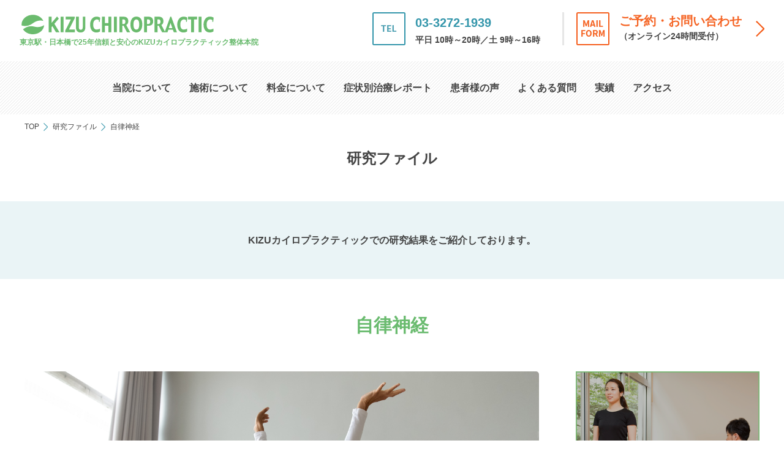

--- FILE ---
content_type: text/html; charset=UTF-8
request_url: https://www.kizuchiro.com/research_cat/%E8%87%AA%E5%BE%8B%E7%A5%9E%E7%B5%8C
body_size: 10592
content:
<!DOCTYPE html>
<html lang="ja" class="no-js">
    <head>
    <meta charset="utf-8">
    <meta http-equiv="X-UA-Compatible" content="IE=edge">
    
    <meta name="description" content="東京駅・日本橋で25年信頼と安心のKIZUカイロプラクティック整体本院">
    <meta name="keywords" content="KIZUカイロ、日本橋、整体、カイロプラクティック">
    
    <meta property="og:title" content="自律神経">
    <meta property="og:site_name" content="KIZUカイロプラクティック整体本院">
    <meta property="og:description" content="東京駅・日本橋で25年信頼と安心のKIZUカイロプラクティック整体本院">
    <meta property="og:image" content="https://www.kizuchiro.com/wp/wp-content/themes/kizu-chiropractic-theme/assets/img/icon/fb.png">
    <meta property="og:image:width" content="800">
    <meta property="og:image:height" content="800">
    <meta property="og:url" content="https://www.kizuchiro.com/">
    <meta property="og:type" content="article">

    <link rel="apple-touch-icon" sizes="180x180" href="https://www.kizuchiro.com/wp/wp-content/themes/kizu-chiropractic-theme/assets/img/icon/apple-touch-icon.png">
    <link rel="icon" type="image/png" href="https://www.kizuchiro.com/wp/wp-content/themes/kizu-chiropractic-theme/assets/img/icon/favicon-32x32.png" sizes="32x32">
    <link rel="icon" type="image/png" href="https://www.kizuchiro.com/wp/wp-content/themes/kizu-chiropractic-theme/assets/img/icon/favicon-16x16.png" sizes="16x16">
    <link rel="manifest" href="https://www.kizuchiro.com/wp/wp-content/themes/kizu-chiropractic-theme/assets/img/icon/site.webmanifest">
    <link rel="mask-icon" href="https://www.kizuchiro.com/wp/wp-content/themes/kizu-chiropractic-theme/assets/img/icon/safari-pinned-tab.svg" color="#6abb6f">
    <meta name="msapplication-TileColor" color="#6abb6f">
    <meta name="theme-color" content="#6abb6f">

    <meta name="viewport" content="width=device-width,user-scalable=no,maximum-scale=1">
    <!--<meta name="viewport" content="width=1320"> -->
    <meta name="format-detection" content="telephone=no">

    <link rel="stylesheet" href="https://www.kizuchiro.com/wp/wp-content/themes/kizu-chiropractic-theme/assets/css/style.css">
    <!--[if IE 7 ]> <html class="ie7"> <![endif]--> 
    <!--[if IE 8 ]> <html class="ie8"> <![endif]--> 
    <!--[if IE 9 ]> <html class="ie9"> <![endif]-->
    <script src="https://ajax.googleapis.com/ajax/libs/jquery/2.2.4/jquery.min.js"></script>
    <script src="https://cdnjs.cloudflare.com/ajax/libs/iScroll/5.1.3/iscroll.min.js"></script>
    <script src="https://www.kizuchiro.com/wp/wp-content/themes/kizu-chiropractic-theme/assets/js/slick.min.js"></script>
    <script src="https://www.kizuchiro.com/wp/wp-content/themes/kizu-chiropractic-theme/assets/js/owl.carousel.js"></script>
    <script src="https://www.kizuchiro.com/wp/wp-content/themes/kizu-chiropractic-theme/assets/js/effect.js"></script>
    <script src="https://www.kizuchiro.com/wp/wp-content/themes/kizu-chiropractic-theme/assets/js/flexibility.js"></script>
    <script src="https://www.kizuchiro.com/wp/wp-content/themes/kizu-chiropractic-theme/assets/js/modernizr-custom.js"></script>
    
        
    <title>自律神経 ｜ KIZUカイロプラクティック整体本院</title>
<link rel='dns-prefetch' href='//s.w.org' />
<link rel="alternate" type="application/rss+xml" title="KIZUカイロプラクティック整体本院 &raquo; 自律神経 カテゴリー のフィード" href="https://www.kizuchiro.com/research_cat/%e8%87%aa%e5%be%8b%e7%a5%9e%e7%b5%8c/feed" />
		<script type="text/javascript">
			window._wpemojiSettings = {"baseUrl":"https:\/\/s.w.org\/images\/core\/emoji\/11\/72x72\/","ext":".png","svgUrl":"https:\/\/s.w.org\/images\/core\/emoji\/11\/svg\/","svgExt":".svg","source":{"concatemoji":"https:\/\/www.kizuchiro.com\/wp\/wp-includes\/js\/wp-emoji-release.min.js?ver=4.9.26"}};
			!function(e,a,t){var n,r,o,i=a.createElement("canvas"),p=i.getContext&&i.getContext("2d");function s(e,t){var a=String.fromCharCode;p.clearRect(0,0,i.width,i.height),p.fillText(a.apply(this,e),0,0);e=i.toDataURL();return p.clearRect(0,0,i.width,i.height),p.fillText(a.apply(this,t),0,0),e===i.toDataURL()}function c(e){var t=a.createElement("script");t.src=e,t.defer=t.type="text/javascript",a.getElementsByTagName("head")[0].appendChild(t)}for(o=Array("flag","emoji"),t.supports={everything:!0,everythingExceptFlag:!0},r=0;r<o.length;r++)t.supports[o[r]]=function(e){if(!p||!p.fillText)return!1;switch(p.textBaseline="top",p.font="600 32px Arial",e){case"flag":return s([55356,56826,55356,56819],[55356,56826,8203,55356,56819])?!1:!s([55356,57332,56128,56423,56128,56418,56128,56421,56128,56430,56128,56423,56128,56447],[55356,57332,8203,56128,56423,8203,56128,56418,8203,56128,56421,8203,56128,56430,8203,56128,56423,8203,56128,56447]);case"emoji":return!s([55358,56760,9792,65039],[55358,56760,8203,9792,65039])}return!1}(o[r]),t.supports.everything=t.supports.everything&&t.supports[o[r]],"flag"!==o[r]&&(t.supports.everythingExceptFlag=t.supports.everythingExceptFlag&&t.supports[o[r]]);t.supports.everythingExceptFlag=t.supports.everythingExceptFlag&&!t.supports.flag,t.DOMReady=!1,t.readyCallback=function(){t.DOMReady=!0},t.supports.everything||(n=function(){t.readyCallback()},a.addEventListener?(a.addEventListener("DOMContentLoaded",n,!1),e.addEventListener("load",n,!1)):(e.attachEvent("onload",n),a.attachEvent("onreadystatechange",function(){"complete"===a.readyState&&t.readyCallback()})),(n=t.source||{}).concatemoji?c(n.concatemoji):n.wpemoji&&n.twemoji&&(c(n.twemoji),c(n.wpemoji)))}(window,document,window._wpemojiSettings);
		</script>
		<style type="text/css">
img.wp-smiley,
img.emoji {
	display: inline !important;
	border: none !important;
	box-shadow: none !important;
	height: 1em !important;
	width: 1em !important;
	margin: 0 .07em !important;
	vertical-align: -0.1em !important;
	background: none !important;
	padding: 0 !important;
}
</style>
<link rel='stylesheet' id='tablepress-default-css'  href='https://www.kizuchiro.com/wp/wp-content/tablepress-combined.min.css?ver=13' type='text/css' media='all' />
<link rel='stylesheet' id='tablepress-responsive-tables-css'  href='https://www.kizuchiro.com/wp/wp-content/plugins/tablepress-responsive-tables/css/tablepress-responsive.min.css?ver=1.7' type='text/css' media='all' />
<link rel='https://api.w.org/' href='https://www.kizuchiro.com/wp-json/' />
<link rel="EditURI" type="application/rsd+xml" title="RSD" href="https://www.kizuchiro.com/wp/xmlrpc.php?rsd" />
<link rel="wlwmanifest" type="application/wlwmanifest+xml" href="https://www.kizuchiro.com/wp/wp-includes/wlwmanifest.xml" /> 
<meta name="generator" content="WordPress 4.9.26" />
		<style type="text/css" id="wp-custom-css">
			.btn-gradient-3d-orange {
  display: inline-block;
  padding: 0.5em 1em;
  text-decoration: none;
  border-radius: 4px;
  color: #ffffff;
  background-image: linear-gradient(45deg, #FFC107 0%, #ff8b5f 100%);
  box-shadow: 0px 2px 2px rgba(0, 0, 0, 0.29);
  border-bottom: solid 3px #c58668;
}

.btn-gradient-3d-orange:active {
  -webkit-transform: translateY(4px);
  transform: translateY(4px);
  box-shadow: 0px 0px 1px rgba(0, 0, 0, 0.2);
  border-bottom: none;
}		</style>
	</head>

    <body class="drawer">
        <!-- BODY -->

<div id="fb-root"></div>
<script>(function(d, s, id) {
        var js, fjs = d.getElementsByTagName(s)[0];
        if (d.getElementById(id)) return;
        js = d.createElement(s); js.id = id;
        js.src = 'https://connect.facebook.net/ja_JP/sdk.js#xfbml=1&version=v3.0';
        fjs.parentNode.insertBefore(js, fjs);
    }(document, 'script', 'facebook-jssdk'));
</script>

        <!-- //// ALL START //// -->

        <div id="container" class="article research edit">


            <!-- //// HEADER START //// -->
            <header>

    <div class="inner">

        <!-- 会社名ロゴ -->
        <h1><a href="https://www.kizuchiro.com/"><img src="https://www.kizuchiro.com/wp/wp-content/themes/kizu-chiropractic-theme/assets/img/common/logo.svg" alt="KIZUカイロプラクティック整体本院"></a><span>東京駅・日本橋で25年<br>信頼と安心のKIZUカイロプラクティック整体本院</span></h1>

        <!-- CVボタン -->
        <div class="header_cv">
            <ul>
                <li>
                    <h4 class="footer_cv_tel"><a href="tel:03-3272-1939">03-3272-1939</a><span>平日 10時～20時／土 9時～16時</span></h4>
                </li>
                <li>
                    <a href="https://www.kizuchiro.com/contact">
                        <h4 class="footer_cv_mail">ご予約・お問い合わせ<span>（オンライン24時間受付）</span></h4>
                    </a>
                </li>
            </ul>
        </div>

    </div>

    <!-- ハンバーガーボタン -->
    <div class="toggle_button" id="toggle">
        <span class="bar top"></span>
        <span class="bar middle"></span>
        <span class="bar bottom"></span>
    </div>

    <!-- ナビゲーション -->
    <div class="drawer_bg"></div>
    <nav>
        <ul>
            <li class="switching">
                <a href="https://www.kizuchiro.com/"><img src="https://www.kizuchiro.com/wp/wp-content/themes/kizu-chiropractic-theme/assets/img/common/logo.svg" alt="KIZUカイロプラクティック整体本院"></a>
            </li>
            <li><a href="https://www.kizuchiro.com/about">当院について</a></li>
            <li><a href="https://www.kizuchiro.com/treatment">施術について</a></li>
            <li><a href="https://www.kizuchiro.com/price">料金について</a></li>
            <li><a href="https://www.kizuchiro.com/report">症状別治療レポート</a></li>
            <li><a href="https://www.kizuchiro.com/voice">患者様の声</a></li>
            <li><a href="https://www.kizuchiro.com/faq">よくある質問</a></li>
            <li><a href="https://www.kizuchiro.com/results">実績</a></li>
            <li><a href="https://www.kizuchiro.com/about/access">アクセス</a></li>
            <li class="switching">
                <ul>
                    <li><a href="https://www.kizuchiro.com/contact">ご予約・お問い合わせ</a></li>
                    <li>TEL:03-3272-1939<span>平日 10時～20時／土 9時～16時</span></li>
                </ul>
            </li>
        </ul>
    </nav>

</header>
            <!-- //// HEADER END //// -->	

            <!-- //// TITLE CONTENT START //// -->
            <div class="box_file_ttl">

                <section id="ttl_head" class="main">

                    <!-- パンくずリスト START -->
                    <div class="pan">

    <div class="in">

        <ul>
            <li><a href="https://www.kizuchiro.com/">TOP</a></li>
<li><a href="https://www.kizuchiro.com/research">研究ファイル</a></li>
<li>自律神経</li>
        </ul>

    </div>

</div>
                    <!-- パンくずリスト END -->


                    <!-- CONTENTS TITLE START -->
                    <div class="ttl">

                        <h1>研究ファイル</h1>

                    </div>
                    <!-- CONTENTS TITLE END -->

                </section>

                <section class="box1st">
                    <p>KIZUカイロプラクティックでの研究結果をご紹介しております。</p>
                </section>
                
                
                <h2 class="ttl">自律神経</h2>

            </div>
            <!-- //// TITLE CONTENT END //// -->

            <div class="column_2">

                <!-- //// MAIN CONTENT START //// -->

                <main role="main">

                    <!-- CONTENTS START -->
                    <section>
                        
                        
                        <article>

                            <div class="article_head">

                                <!-- サムネイル -->
                                <div class="thum">
                                    <img width="1366" height="768" src="https://www.kizuchiro.com/wp/wp-content/uploads/2023/10/7aa2d1f40f7ea345be7497b97e653035.png" class="attachment-full size-full wp-post-image" alt="" srcset="https://www.kizuchiro.com/wp/wp-content/uploads/2023/10/7aa2d1f40f7ea345be7497b97e653035.png 1366w, https://www.kizuchiro.com/wp/wp-content/uploads/2023/10/7aa2d1f40f7ea345be7497b97e653035-300x169.png 300w, https://www.kizuchiro.com/wp/wp-content/uploads/2023/10/7aa2d1f40f7ea345be7497b97e653035-768x432.png 768w, https://www.kizuchiro.com/wp/wp-content/uploads/2023/10/7aa2d1f40f7ea345be7497b97e653035-1024x576.png 1024w" sizes="(max-width: 1366px) 100vw, 1366px" />                                </div>

                                <!-- タイトル -->
                                <h2>コラム：自律神経が元気でいるためには（増田卓哉）</h2>

                                <!-- 日時・カテゴリ -->
                                <ul>
                                    <li class="article_day">2023年10月19日</li>
                                    <li>
                                        <ul class="article_cgy"><li><a href="https://www.kizuchiro.com/research_cat/%e8%87%aa%e5%be%8b%e7%a5%9e%e7%b5%8c">自律神経</a></li>
<li><a href="https://www.kizuchiro.com/research_cat/%e6%9b%b4%e5%b9%b4%e6%9c%9f%e9%9a%9c%e5%ae%b3">更年期障害</a></li>
<li><a href="https://www.kizuchiro.com/research_cat/%e3%82%ab%e3%82%a4%e3%83%ad%e3%83%97%e3%83%a9%e3%82%af%e3%83%86%e3%82%a3%e3%83%83%e3%82%af%e3%83%bb%e3%83%9e%e3%83%8d%e3%82%b8%e3%83%a1%e3%83%b3%e3%83%88">カイロプラクティック・マネジメント</a></li></ul>
                                    </li>
                                </ul>

                            </div>

                            <p><p>暑い夏もやっと終わり、体調を崩されている方が増えています。夏の暑い時期にインフルエンザが流行るなど異常とも言える現象が起きています。ただこれも、暑い夏に冷房ばかり入れて就寝していたなど、自律神経の乱れが免疫力の低下を招ん..</p>
</p>

                            <div class="btn">
                                <a href="https://www.kizuchiro.com/research/2300.html">続きを読む</a>
                            </div>

                        </article>
                        
                        
                        <article>

                            <div class="article_head">

                                <!-- サムネイル -->
                                <div class="thum">
                                    <img width="2732" height="1536" src="https://www.kizuchiro.com/wp/wp-content/uploads/2023/09/6.png" class="attachment-full size-full wp-post-image" alt="" srcset="https://www.kizuchiro.com/wp/wp-content/uploads/2023/09/6.png 2732w, https://www.kizuchiro.com/wp/wp-content/uploads/2023/09/6-300x169.png 300w, https://www.kizuchiro.com/wp/wp-content/uploads/2023/09/6-768x432.png 768w, https://www.kizuchiro.com/wp/wp-content/uploads/2023/09/6-1024x576.png 1024w" sizes="(max-width: 2732px) 100vw, 2732px" />                                </div>

                                <!-- タイトル -->
                                <h2>コラム：自律神経と自律神経失調症について（増田卓哉）</h2>

                                <!-- 日時・カテゴリ -->
                                <ul>
                                    <li class="article_day">2023年9月10日</li>
                                    <li>
                                        <ul class="article_cgy"><li><a href="https://www.kizuchiro.com/research_cat/%e8%87%aa%e5%be%8b%e7%a5%9e%e7%b5%8c">自律神経</a></li>
<li><a href="https://www.kizuchiro.com/research_cat/%e6%a9%9f%e8%83%bd%e7%a5%9e%e7%b5%8c">機能神経</a></li></ul>
                                    </li>
                                </ul>

                            </div>

                            <p><p>自律神経と自律神経失調症について 自律神経の在り方は、生命の保持が目的です。自分を守りつつ活動する、その円滑さを調整しています。 ヒトは一定であろうとする生き物です。身体の内外で起こっていることに対して、常にバランス調整..</p>
</p>

                            <div class="btn">
                                <a href="https://www.kizuchiro.com/research/2278.html">続きを読む</a>
                            </div>

                        </article>
                        
                        
                    </section>


                    <!-- PAGER START -->
                    
                    <!-- PAGER END -->


                </main>

                <!-- //// MAIN CONTENT END //// -->


                <!-- //// SIDE CONTENT START //// -->

                <aside>

                    <section class="catalog">

                        <article>

                            <div class="bnr">
                                                                <a href="https://www.kizuchiro.com/research_cat/walking-lane"><img src="https://www.kizuchiro.com/wp/wp-content/themes/kizu-chiropractic-theme/assets/img/content/article/bnr_01.png" alt="歩くレーン紹介"></a>
                            </div>

                        </article>

                        <!-- 最近の投稿 START -->
                        <article>
                            <h2>最近の投稿</h2>

                            <ul class="article_entry">
                                
                                <li>
                                    <a href="https://www.kizuchiro.com/research/2785.html">
                                        <dl>
                                            <dt>
                                                <!-- サムネイル -->
                                                <div class="image">
                                                    <div class="inner">
                                                        <img width="1920" height="1080" src="https://www.kizuchiro.com/wp/wp-content/uploads/2025/08/28.png" class="attachment-full size-full wp-post-image" alt="" srcset="https://www.kizuchiro.com/wp/wp-content/uploads/2025/08/28.png 1920w, https://www.kizuchiro.com/wp/wp-content/uploads/2025/08/28-300x169.png 300w, https://www.kizuchiro.com/wp/wp-content/uploads/2025/08/28-768x432.png 768w, https://www.kizuchiro.com/wp/wp-content/uploads/2025/08/28-1024x576.png 1024w" sizes="(max-width: 1920px) 100vw, 1920px" />                                                    </div>
                                                </div>
                                            </dt>
                                            <dd>
                                                <!-- 記事の情報 -->
                                                <h3>
                                                    小児のドーパミンコン..                                                </h3>
                                                <p>
                                                    昨今、愛知県豊明市で「スマートフォン等」..                                                </p>
                                            </dd>
                                        </dl>
                                    </a>
                                </li>

                                
                                <li>
                                    <a href="https://www.kizuchiro.com/research/2736.html">
                                        <dl>
                                            <dt>
                                                <!-- サムネイル -->
                                                <div class="image">
                                                    <div class="inner">
                                                        <img width="1366" height="768" src="https://www.kizuchiro.com/wp/wp-content/uploads/2025/04/4.png" class="attachment-full size-full wp-post-image" alt="" srcset="https://www.kizuchiro.com/wp/wp-content/uploads/2025/04/4.png 1366w, https://www.kizuchiro.com/wp/wp-content/uploads/2025/04/4-300x169.png 300w, https://www.kizuchiro.com/wp/wp-content/uploads/2025/04/4-768x432.png 768w, https://www.kizuchiro.com/wp/wp-content/uploads/2025/04/4-1024x576.png 1024w" sizes="(max-width: 1366px) 100vw, 1366px" />                                                    </div>
                                                </div>
                                            </dt>
                                            <dd>
                                                <!-- 記事の情報 -->
                                                <h3>
                                                    女性ゴルファーに多い..                                                </h3>
                                                <p>
                                                    女性ゴルファーに多いTFCC障害とは？ ..                                                </p>
                                            </dd>
                                        </dl>
                                    </a>
                                </li>

                                
                                <li>
                                    <a href="https://www.kizuchiro.com/research/2695.html">
                                        <dl>
                                            <dt>
                                                <!-- サムネイル -->
                                                <div class="image">
                                                    <div class="inner">
                                                        <img width="3546" height="1988" src="https://www.kizuchiro.com/wp/wp-content/uploads/2025/02/4e275c586ba2fab8236e9fd33f24668b.png" class="attachment-full size-full wp-post-image" alt="" srcset="https://www.kizuchiro.com/wp/wp-content/uploads/2025/02/4e275c586ba2fab8236e9fd33f24668b.png 3546w, https://www.kizuchiro.com/wp/wp-content/uploads/2025/02/4e275c586ba2fab8236e9fd33f24668b-300x168.png 300w, https://www.kizuchiro.com/wp/wp-content/uploads/2025/02/4e275c586ba2fab8236e9fd33f24668b-768x431.png 768w, https://www.kizuchiro.com/wp/wp-content/uploads/2025/02/4e275c586ba2fab8236e9fd33f24668b-1024x574.png 1024w" sizes="(max-width: 3546px) 100vw, 3546px" />                                                    </div>
                                                </div>
                                            </dt>
                                            <dd>
                                                <!-- 記事の情報 -->
                                                <h3>
                                                    「どこの病院に行って..                                                </h3>
                                                <p>
                                                    「どこの病院に行っても原因不明の歩行困難..                                                </p>
                                            </dd>
                                        </dl>
                                    </a>
                                </li>

                                
                                <li>
                                    <a href="https://www.kizuchiro.com/research/2683.html">
                                        <dl>
                                            <dt>
                                                <!-- サムネイル -->
                                                <div class="image">
                                                    <div class="inner">
                                                        <img width="2002" height="1974" src="https://www.kizuchiro.com/wp/wp-content/uploads/2025/02/359a0169fc011fa1c6517441843c4fff.png" class="attachment-full size-full wp-post-image" alt="" srcset="https://www.kizuchiro.com/wp/wp-content/uploads/2025/02/359a0169fc011fa1c6517441843c4fff.png 2002w, https://www.kizuchiro.com/wp/wp-content/uploads/2025/02/359a0169fc011fa1c6517441843c4fff-300x296.png 300w, https://www.kizuchiro.com/wp/wp-content/uploads/2025/02/359a0169fc011fa1c6517441843c4fff-768x757.png 768w, https://www.kizuchiro.com/wp/wp-content/uploads/2025/02/359a0169fc011fa1c6517441843c4fff-1024x1010.png 1024w" sizes="(max-width: 2002px) 100vw, 2002px" />                                                    </div>
                                                </div>
                                            </dt>
                                            <dd>
                                                <!-- 記事の情報 -->
                                                <h3>
                                                    子供の回内足へのイン..                                                </h3>
                                                <p>
                                                    　足底筋膜炎、アキレス腱炎、外反母趾、内..                                                </p>
                                            </dd>
                                        </dl>
                                    </a>
                                </li>

                                
                                <li>
                                    <a href="https://www.kizuchiro.com/research/2663.html">
                                        <dl>
                                            <dt>
                                                <!-- サムネイル -->
                                                <div class="image">
                                                    <div class="inner">
                                                        <img width="4032" height="3024" src="https://www.kizuchiro.com/wp/wp-content/uploads/2024/11/IMG_risshodaigaku-1.jpg" class="attachment-full size-full wp-post-image" alt="" srcset="https://www.kizuchiro.com/wp/wp-content/uploads/2024/11/IMG_risshodaigaku-1.jpg 4032w, https://www.kizuchiro.com/wp/wp-content/uploads/2024/11/IMG_risshodaigaku-1-300x225.jpg 300w, https://www.kizuchiro.com/wp/wp-content/uploads/2024/11/IMG_risshodaigaku-1-768x576.jpg 768w, https://www.kizuchiro.com/wp/wp-content/uploads/2024/11/IMG_risshodaigaku-1-1024x768.jpg 1024w" sizes="(max-width: 4032px) 100vw, 4032px" />                                                    </div>
                                                </div>
                                            </dt>
                                            <dd>
                                                <!-- 記事の情報 -->
                                                <h3>
                                                    『重力を味方につける..                                                </h3>
                                                <p>
                                                    『重力を味方につける方法」 〜抗重力な身..                                                </p>
                                            </dd>
                                        </dl>
                                    </a>
                                </li>

                                                            </ul>

                        </article>
                        <!-- 最近の投稿 END -->


                        <!-- カテゴリ START -->
                        <article>
                            <h2>カテゴリ</h2>

                            <ul class="article_cgy"><li><a href="https://www.kizuchiro.com/research_cat/%e6%80%a5%e6%80%a7%e8%85%b0%e7%97%9b">急性腰痛</a></li>
<li><a href="https://www.kizuchiro.com/research_cat/%e3%82%ae%e3%83%83%e3%82%af%e3%83%aa%e8%85%b0">ギックリ腰</a></li>
<li><a href="https://www.kizuchiro.com/research_cat/%e6%85%a2%e6%80%a7%e9%a0%ad%e7%97%9b">慢性頭痛</a></li>
<li><a href="https://www.kizuchiro.com/research_cat/%e7%b7%8a%e5%bc%b5%e6%80%a7%e9%a0%ad%e7%97%9b">緊張性頭痛</a></li>
<li><a href="https://www.kizuchiro.com/research_cat/%e5%8f%8d%e5%bc%b5%e8%86%9d">反張膝</a></li>
<li><a href="https://www.kizuchiro.com/research_cat/pppd%ef%bc%88%e6%8c%81%e7%b6%9a%e6%80%a7%e7%9f%a5%e8%a6%9a%e6%80%a7%e5%a7%bf%e5%8b%a2%e8%aa%98%e7%99%ba%e3%82%81%e3%81%be%e3%81%84%ef%bc%89">PPPD（持続性知覚性姿勢誘発めまい）</a></li>
<li><a href="https://www.kizuchiro.com/research_cat/%e8%b6%b3%e9%96%a2%e7%af%80%e9%9a%9c%e5%ae%b3">足関節障害</a></li>
<li><a href="https://www.kizuchiro.com/research_cat/%e8%bb%a2%e5%80%92%e3%81%ab%e3%82%88%e3%82%8b%e5%b0%be%e9%aa%a8%e9%aa%a8%e6%8a%98">転倒による尾骨骨折</a></li>
<li><a href="https://www.kizuchiro.com/research_cat/%e5%a4%a7%e8%85%bf%e9%aa%a8%e9%81%8e%e5%89%8d%e6%8d%bb">大腿骨過前捻</a></li>
<li><a href="https://www.kizuchiro.com/research_cat/%e5%ad%90%e4%be%9b%e5%86%85%e8%82%a1%e6%ad%a9%e3%81%8d">子供内股歩き</a></li>
<li><a href="https://www.kizuchiro.com/research_cat/%e5%a7%bf%e5%8b%a2%e3%82%bb%e3%83%9f%e3%83%8a%e3%83%bc">姿勢セミナー</a></li>
<li><a href="https://www.kizuchiro.com/research_cat/%e3%82%a4%e3%83%b3%e3%82%bd%e3%83%bc%e3%83%ab%e3%81%ae%e5%8a%b9%e6%9e%9c%e3%81%a8%e7%96%91%e5%95%8f">インソールの効果と疑問</a></li>
<li><a href="https://www.kizuchiro.com/research_cat/%e3%82%b9%e3%83%88%e3%83%ac%e3%83%bc%e3%83%88%e3%83%8d%e3%83%83%e3%82%af%e8%87%a8%e5%ba%8a%e7%a0%94%e7%a9%b6">ストレートネック臨床研究</a></li>
<li><a href="https://www.kizuchiro.com/research_cat/%e3%83%8f%e3%82%b5%e3%83%9f%e6%8c%81%e3%81%a1%e6%96%b9%e7%97%87%e5%80%99%e7%be%a4">ハサミ持ち方症候群</a></li>
<li><a href="https://www.kizuchiro.com/research_cat/%e6%a0%b9%e3%81%a3%e3%81%93%e6%8c%81%e3%81%a1%e7%97%87%e5%80%99%e7%be%a4">根っこ持ち症候群</a></li>
<li><a href="https://www.kizuchiro.com/research_cat/%e8%a1%a8%e9%9d%a2%e7%ad%8b%e9%9b%bb%e5%9b%b3">表面筋電図</a></li>
<li><a href="https://www.kizuchiro.com/research_cat/%e5%ba%a7%e3%82%8a%e5%a7%bf%e5%8b%a2%e7%a0%94%e7%a9%b6">座り姿勢研究</a></li>
<li><a href="https://www.kizuchiro.com/research_cat/%e5%89%8d%e5%ba%ad%e5%8b%95%e7%9c%bc%e5%8f%8d%e5%b0%84%ef%bc%88vor%ef%bc%89">前庭動眼反射（VOR）</a></li>
<li><a href="https://www.kizuchiro.com/research_cat/%e5%9b%9e%e5%86%85%e8%b6%b3">回内足</a></li>
<li><a href="https://www.kizuchiro.com/research_cat/%e3%83%89%e3%82%b1%e3%83%ab%e3%83%90%e3%83%b3%e7%a0%94%e7%a9%b6">ドケルバン研究</a></li>
<li><a href="https://www.kizuchiro.com/research_cat/%e5%9b%ba%e6%9c%89%e5%8f%97%e5%ae%b9%e8%a6%9a">固有受容覚</a></li>
<li><a href="https://www.kizuchiro.com/research_cat/%e3%82%b7%e3%83%b3%e3%82%b9%e3%83%97%e3%83%aa%e3%83%b3%e3%83%88">シンスプリント</a></li>
<li><a href="https://www.kizuchiro.com/research_cat/fai%ef%bc%88femoroacetabular-impingement%ef%bc%89">FAI（Femoroacetabular impingement）</a></li>
<li><a href="https://www.kizuchiro.com/research_cat/%e8%8b%a5%e5%b9%b4%e5%9e%8b%e8%82%a1%e9%96%a2%e7%af%80%e7%97%9b">若年型股関節痛</a></li>
<li><a href="https://www.kizuchiro.com/research_cat/%e5%b0%8f%e5%ad%a6%e7%94%9f%e3%80%80%e5%86%85%e8%82%a1%e6%ad%a9%e8%a1%8c">小学生　内股歩行</a></li>
<li><a href="https://www.kizuchiro.com/research_cat/%e6%8a%97%e9%87%8d%e5%8a%9b%e3%82%bb%e3%83%a9%e3%83%94%e3%83%bc">抗重力セラピー</a></li>
<li><a href="https://www.kizuchiro.com/research_cat/%e3%82%ab%e3%82%a4%e3%83%ad%e3%83%97%e3%83%a9%e3%82%af%e3%83%86%e3%82%a3%e3%83%83%e3%82%af%e3%83%bb%e3%83%9e%e3%83%8d%e3%82%b8%e3%83%a1%e3%83%b3%e3%83%88">カイロプラクティック・マネジメント</a></li>
<li><a href="https://www.kizuchiro.com/research_cat/%e5%8e%9a%e5%ba%95%e3%82%b9%e3%83%8b%e3%83%bc%e3%82%ab%e3%83%bc">厚底スニーカー</a></li>
<li><a href="https://www.kizuchiro.com/research_cat/%e9%a0%ad%e7%97%9b%e6%96%bd%e8%a1%93%e3%83%97%e3%83%ad%e3%83%88%e3%82%b3%e3%83%ab">頭痛施術プロトコル</a></li>
<li><a href="https://www.kizuchiro.com/research_cat/%e7%89%87%e9%a0%ad%e7%97%9b">片頭痛</a></li>
<li><a href="https://www.kizuchiro.com/research_cat/%e8%87%aa%e5%be%8b%e7%a5%9e%e7%b5%8c">自律神経</a></li>
<li><a href="https://www.kizuchiro.com/research_cat/%e3%82%b9%e3%83%88%e3%83%ac%e3%83%bc%e3%83%88%e3%83%8d%e3%83%83%e3%82%af%e3%82%bb%e3%83%ab%e3%83%95%e6%94%b9%e5%96%84%e6%b3%95">ストレートネックセルフ改善法</a></li>
<li><a href="https://www.kizuchiro.com/research_cat/%e6%a9%9f%e8%83%bd%e7%a5%9e%e7%b5%8c">機能神経</a></li>
<li><a href="https://www.kizuchiro.com/research_cat/%e9%81%a0%e9%9a%94%e6%96%bd%e8%a1%93">遠隔施術</a></li>
<li><a href="https://www.kizuchiro.com/research_cat/%e9%87%8d%e5%8a%9b">重力</a></li>
<li><a href="https://www.kizuchiro.com/research_cat/%e3%83%89%e3%83%bc%e3%83%91%e3%83%9f%e3%83%b3">ドーパミン</a></li>
<li><a href="https://www.kizuchiro.com/research_cat/%e6%9b%b4%e5%b9%b4%e6%9c%9f%e9%9a%9c%e5%ae%b3">更年期障害</a></li>
<li><a href="https://www.kizuchiro.com/research_cat/%e3%83%a8%e3%82%ac%e9%9a%9c%e5%ae%b3">ヨガ障害</a></li>
<li><a href="https://www.kizuchiro.com/research_cat/%e3%82%81%e3%81%be%e3%81%84%e6%b2%bb%e7%99%82">めまい治療</a></li>
<li><a href="https://www.kizuchiro.com/research_cat/%e8%84%b3%e7%a5%9e%e7%b5%8c%e5%a4%96%e7%a7%91%e3%80%80%e3%82%81%e3%81%be%e3%81%84">脳神経外科　めまい</a></li>
<li><a href="https://www.kizuchiro.com/research_cat/%e6%89%8b%e9%a6%96%e3%81%ae%e7%97%9b%e3%81%bf">手首の痛み</a></li>
<li><a href="https://www.kizuchiro.com/research_cat/%e6%89%8b%e6%a0%b9%e7%ae%a1%e7%97%87%e5%80%99%e7%be%a4">手根管症候群</a></li>
<li><a href="https://www.kizuchiro.com/research_cat/%e5%97%85%e8%a6%9a%e9%9a%9c%e5%ae%b3">嗅覚障害</a></li>
<li><a href="https://www.kizuchiro.com/research_cat/%e3%82%b3%e3%83%ad%e3%83%8a%e5%ae%89%e9%9d%99%e7%97%87%e5%80%99%e7%be%a4">コロナ安静症候群</a></li>
<li><a href="https://www.kizuchiro.com/research_cat/%e3%82%b7%e3%83%b3%e3%83%bb%e3%82%b9%e3%83%9e%e3%83%9b%e7%97%87%e5%80%99%e7%be%a4">シン・スマホ症候群</a></li>
<li><a href="https://www.kizuchiro.com/research_cat/%e9%96%a2%e7%af%80%e5%94%87%e9%9a%9c%e5%ae%b3">関節唇障害</a></li>
<li><a href="https://www.kizuchiro.com/research_cat/kizu%e9%8d%bc%e7%81%b8">KIZU鍼灸</a></li>
<li><a href="https://www.kizuchiro.com/research_cat/%e8%b8%b5%e9%83%a8%e8%84%82%e8%82%aa%e4%bd%93%e7%82%8e%ef%bc%88heel-fat-pad-syndrome%ef%bc%89">踵部脂肪体炎（Heel Fat Pad Syndrome）</a></li>
<li><a href="https://www.kizuchiro.com/research_cat/%e3%82%b0%e3%83%a9%e3%82%b9%e3%83%88%e3%83%b3%e3%83%86%e3%82%af%e3%83%8b%e3%83%83%e3%82%af">グラストンテクニック</a></li>
<li><a href="https://www.kizuchiro.com/research_cat/%e3%83%a9%e3%83%b3%e3%83%8a%e3%83%bc%e8%b8%b5%e7%97%9b">ランナー踵痛</a></li>
<li><a href="https://www.kizuchiro.com/research_cat/%e5%ad%90%e4%be%9b%e5%a7%bf%e5%8b%a2">子供姿勢</a></li>
<li><a href="https://www.kizuchiro.com/research_cat/%e3%82%b9%e3%83%9e%e3%83%9b%e5%b7%bb%e3%81%8d%e8%82%a9%e7%97%87">スマホ巻き肩症</a></li>
<li><a href="https://www.kizuchiro.com/research_cat/%e3%82%b9%e3%83%9e%e3%83%9b%e8%82%a9">スマホ肩</a></li>
<li><a href="https://www.kizuchiro.com/research_cat/%e9%87%8d%e5%8a%9b%e3%82%92%e5%91%b3%e6%96%b9%e3%81%ab%e3%81%a4%e3%81%91%e3%82%8b">重力を味方につける</a></li>
<li><a href="https://www.kizuchiro.com/research_cat/%e3%82%a4%e3%83%b3%e3%82%bd%e3%83%bc%e3%83%ab%e3%81%ae%e5%bc%8a%e5%ae%b3">インソールの弊害</a></li>
<li><a href="https://www.kizuchiro.com/research_cat/fann-channel%ef%bc%88youtube%ef%bc%89">Fann Channel（YouTube）</a></li>
<li><a href="https://www.kizuchiro.com/research_cat/%e3%82%b4%e3%83%ab%e3%83%95%e3%82%a1%e3%83%bc%e9%9a%9c%e5%ae%b3">ゴルファー障害</a></li>
<li><a href="https://www.kizuchiro.com/research_cat/tfcc%e9%9a%9c%e5%ae%b3">TFCC障害</a></li>
<li><a href="https://www.kizuchiro.com/research_cat/%e3%82%ab%e3%83%a9%e3%83%80%e3%81%ae%e4%bd%bf%e3%81%84%e6%96%b9%e3%81%ab%e3%82%88%e3%82%8b%e9%9a%9c%e5%ae%b3">カラダの使い方による障害</a></li>
<li><a href="https://www.kizuchiro.com/research_cat/%e8%82%a9%e7%94%b2%e9%aa%a8">肩甲骨</a></li>
<li><a href="https://www.kizuchiro.com/research_cat/%e8%82%a9%e7%94%b2%e4%b8%8a%e7%a5%9e%e7%b5%8c%e7%b5%9e%e6%89%bc%e9%9a%9c%e5%ae%b3">肩甲上神経絞扼障害</a></li>
<li><a href="https://www.kizuchiro.com/research_cat/%e3%83%90%e3%83%ac%e3%82%a8%e3%83%80%e3%83%b3%e3%82%b5%e3%83%bc%e9%9a%9c%e5%ae%b3">バレエダンサー障害</a></li>
<li><a href="https://www.kizuchiro.com/research_cat/%e9%9b%91%e5%b7%be%e7%97%87%e5%80%99%e7%be%a4">雑巾症候群</a></li>
<li><a href="https://www.kizuchiro.com/research_cat/%e4%b8%8b%e8%a1%8c%e6%80%a7%e9%81%8b%e5%8b%95%e9%80%a3%e9%8e%96">下行性運動連鎖</a></li>
<li><a href="https://www.kizuchiro.com/research_cat/%e8%82%a9%e3%82%a4%e3%83%b3%e3%83%94%e3%83%b3%e3%82%b8%e3%83%a1%e3%83%b3%e3%83%88%e7%97%87%e5%80%99%e7%be%a4">肩インピンジメント症候群</a></li>
<li><a href="https://www.kizuchiro.com/research_cat/%e4%ba%94%e5%8d%81%e8%82%a9%e7%a0%94%e7%a9%b6">五十肩研究</a></li>
<li><a href="https://www.kizuchiro.com/research_cat/nerd%ef%bc%88%e9%80%86%e6%b5%81%e6%80%a7%e8%83%83%e8%85%b8%e7%97%87%ef%bc%89">NERD（逆流性胃腸症）</a></li>
<li><a href="https://www.kizuchiro.com/research_cat/%e8%83%83%e4%b8%8b%e5%9e%82">胃下垂</a></li>
<li><a href="https://www.kizuchiro.com/research_cat/%e3%83%86%e3%83%ac%e3%83%af%e3%83%bc%e3%82%af%e5%bc%8a%e5%ae%b3">テレワーク弊害</a></li>
<li><a href="https://www.kizuchiro.com/research_cat/%e6%8a%97%e9%87%8d%e5%8a%9b">抗重力</a></li>
<li><a href="https://www.kizuchiro.com/research_cat/%e3%81%8b%e3%82%89%e3%81%a0%e3%81%ae%e4%bd%bf%e3%81%84%e6%96%b9%e9%9a%9c%e5%ae%b3">からだの使い方障害</a></li>
<li><a href="https://www.kizuchiro.com/research_cat/%e6%a4%8e%e9%96%93%e6%9d%bf%e3%83%98%e3%83%ab%e3%83%8b%e3%82%a2">椎間板ヘルニア</a></li>
<li><a href="https://www.kizuchiro.com/research_cat/%e4%b8%8a%e8%a1%8c%e6%80%a7%e9%81%8b%e5%8b%95%e9%80%a3%e9%8e%96%e3%81%a8%e4%b8%8b%e8%a1%8c%e6%80%a7%e9%81%8b%e5%8b%95%e9%80%a3%e9%8e%96">上行性運動連鎖と下行性運動連鎖</a></li>
<li><a href="https://www.kizuchiro.com/research_cat/%e9%a0%ad%e8%93%8b%e9%aa%a8%e3%82%bb%e3%83%a9%e3%83%94%e3%83%bc">頭蓋骨セラピー</a></li>
<li><a href="https://www.kizuchiro.com/research_cat/%e9%a0%ad%e8%93%8b%e9%aa%a8%e7%97%9b">頭蓋骨痛</a></li>
<li><a href="https://www.kizuchiro.com/research_cat/mask-skull-pain">Mask skull pain</a></li>
<li><a href="https://www.kizuchiro.com/research_cat/%e5%b0%be%e9%aa%a8%e9%aa%a8%e6%8a%98">尾骨骨折</a></li>
<li><a href="https://www.kizuchiro.com/research_cat/%e5%b0%be%e9%aa%a8%e7%97%9b">尾骨痛</a></li>
<li><a href="https://www.kizuchiro.com/research_cat/%e4%b8%8a%e8%85%95%e4%ba%8c%e9%a0%ad%e7%ad%8b%e9%95%b7%e9%a0%ad%e7%82%8e">上腕二頭筋長頭炎</a></li>
<li><a href="https://www.kizuchiro.com/research_cat/%e9%ab%98%e9%bd%a2%e8%80%85%e3%81%ae%e6%b2%bb%e7%99%82">高齢者の治療</a></li>
<li><a href="https://www.kizuchiro.com/research_cat/%e8%84%8a%e6%9f%b1%e7%ae%a1%e7%8b%ad%e7%aa%84%e7%97%87">脊柱管狭窄症</a></li>
<li><a href="https://www.kizuchiro.com/research_cat/%e7%8c%ab%e8%83%8c%e3%81%ae%e6%b2%bb%e7%99%82">猫背の治療</a></li>
<li><a href="https://www.kizuchiro.com/research_cat/%e8%b6%b3%e9%a6%96%e6%8d%bb%e6%8c%ab%e3%81%ae%e5%be%8c%e9%81%ba%e7%97%87">足首捻挫の後遺症</a></li>
<li><a href="https://www.kizuchiro.com/research_cat/40%e8%82%a1%ef%bc%88%e3%81%97%e3%81%98%e3%82%85%e3%81%86%e3%81%be%e3%81%9f%ef%bc%89">40股（しじゅうまた）</a></li>
<li><a href="https://www.kizuchiro.com/research_cat/%e8%82%a1%e9%96%a2%e7%af%80%e7%97%9b">股関節痛</a></li>
<li><a href="https://www.kizuchiro.com/research_cat/walking-lane">歩行研究</a></li></ul>

                        </article>
                        <!-- カテゴリ END -->


                    </section>

                </aside>

                <!-- //// SIDE CONTENT END //// -->

            </div>


            <!-- パンくずリスト START -->
            <div class="pan">

    <div class="in">

        <ul>
            <li><a href="https://www.kizuchiro.com/">TOP</a></li>
<li><a href="https://www.kizuchiro.com/research">研究ファイル</a></li>
<li>自律神経</li>
        </ul>

    </div>

</div>
            <!-- パンくずリスト END -->


            <!-- //// FOOTER START //// -->
            <footer>

    <div class="inner">

        <!-- LEFT -->
        <section class="footer_left">

            <!-- 会社名ロゴ -->
            <div class="footer_logo"><a href="https://www.kizuchiro.com/"><img src="https://www.kizuchiro.com/wp/wp-content/themes/kizu-chiropractic-theme/assets/img/common/logo.svg" alt="KIZUカイロプラクティック"></a></div>

            <!-- 会社情報 -->
            <dl class="footer_access">
                <dt>KIZUカイロプラクティック</dt>
                <dd>〒103-0027 東京都中央区日本橋3-8-6第２中央ビル2F<br>03-3272-1939<br>月～金 10:00～20:00　土 09:00～17:00<br>祝日お休み</dd>
            </dl>

            <!-- 地図 -->
            <div class="footer_map">
                <iframe src="https://www.google.com/maps/embed?pb=!1m18!1m12!1m3!1d3240.8695133717006!2d139.77126401522847!3d35.68021483763511!2m3!1f0!2f0!3f0!3m2!1i1024!2i768!4f13.1!3m3!1m2!1s0x60188957fa8dd18b%3A0x15cb453d92ead28c!2z44CSMTAzLTAwMjcg5p2x5Lqs6YO95Lit5aSu5Yy65pel5pys5qmL77yT5LiB55uu77yY4oiS77yW!5e0!3m2!1sja!2sjp!4v1527763337040" width="100%" height="350" frameborder="0" style="border:0" allowfullscreen></iframe>
            </div>

        </section>


        <!-- RIGHT -->
        <section class="footer_right">

            <div class="footer_cv">
                <h3>ご予約・お問い合わせはこちら</h3>
                <ul>
                    <li>
                        <h4 class="footer_cv_tel"><a href="tel:03-3272-1939">03-3272-1939</a><span>平日 10時～20時／土 9時～16時</span></h4>
                    </li>
                    <li>
                        <a href="https://www.kizuchiro.com/contact">
                            <h4 class="footer_cv_mail">ご予約・お問い合わせ<span>（オンライン24時間受付）</span></h4>
                        </a>
                    </li>
                </ul>
            </div>

            <ul class="footer_sitemap">
                <li class="frame">
                    <h2><a href="https://www.kizuchiro.com/about"><span>当院について</span></a></h2>
                    <ul>
                        <li><a href="https://www.kizuchiro.com/about/philosophy">治療の理念</a></li>
                        <li><a href="https://www.kizuchiro.com/about/history">これまでの歩み</a></li>
                        <li><a href="https://www.kizuchiro.com/about/access">アクセス</a></li>
                        <li><a href="https://www.kizuchiro.com/about/seminar">座り姿勢セミナー</a></li>
                    </ul>
                </li>
                <li class="frame">
                    <h2><a href="https://www.kizuchiro.com/treatment"><span>施術について</span></a></h2>
                    <ul>
                        <li><a href="https://www.kizuchiro.com/treatment/flow">施術の流れ</a></li>
                        <li><a href="https://www.kizuchiro.com/treatment/joint">関節軸調整法について</a></li>
                        <li><a href="https://www.kizuchiro.com/treatment/grastontechnique">グラストンテクニックについて</a></li>
                    </ul>
                    <h2><a href="https://www.kizuchiro.com/price"><span>料金について</span></a></h2>
                    <ul>
                        <li><a href="https://www.kizuchiro.com/price/option">施術オプション</a></li>
                    </ul>
                    <h2><a href="https://www.kizuchiro.com/report"><span>症状別治療レポート</span></a></h2>
                    <ul>
                        <li><a href="https://www.kizuchiro.com/straightneck">ストレートネック一覧</a></li>
                        <li><a href="https://www.kizuchiro.com/clinicalfile">臨床ファイル一覧</a></li>
                    </ul>						
                </li>
                <li class="frame">
                    <h2><a href="https://www.kizuchiro.com/voice">患者様の声</a></h2>
                    <h2><a href="https://www.kizuchiro.com/faq">よくある質問</a></h2>
                    <h2><a href="https://www.kizuchiro.com/results">実績</a></h2>
                    <h2><a href="https://www.kizuchiro.com/research"><span>研究ファイル</span></a></h2>
                    <h2><a href="https://www.kizuchiro.com/recruit"><span>採用情報</span></a></h2>
                    <h2><a href="https://www.kizuchiro.com/news"><span>お知らせ</span></a></h2>
                    <h2><a href="https://www.kizuchiro.com/privacy"><span>プライバシーポリシー</span></a></h2>
                    <h2><a href="https://www.kizuchiro.com/trade"><span>特定商取引法に基づく表示</span></a></h2>
                </li>
            </ul>

            <div class="footer_facebook">
                <div class="fb-page" data-href="https://www.facebook.com/KizuChiropractic/" data-tabs="timeline" data-width="500" data-height="350" data-small-header="false" data-adapt-container-width="true" data-hide-cover="false" data-show-facepile="false"><blockquote cite="https://www.facebook.com/KizuChiropractic/" class="fb-xfbml-parse-ignore"><a href="https://www.facebook.com/KizuChiropractic/">Kizuカイロプラクティック</a></blockquote></div>
            </div>

        </section>

    </div>

    <!-- ドキュメントリンク -->
    <section class="copyright">

        <p><a href="https://www.kizuchiro.com/">Copyright©KIZU Chiropractic.</a></p>

    </section>

</footer>
            <!-- //// FOOTER END //// -->


            <!-- ページトップスクロール -->
            <div id="pageup">

                <a href="#top"><img src="https://www.kizuchiro.com/wp/wp-content/themes/kizu-chiropractic-theme/assets/img/common/pageup.png" alt="ページトップ"></a>
            </div>


        </div>

        <!-- //// ALL END //// -->

        <div id="ie_container"><div class="cover"><p>ページを表示できません。<br>このサイトは、最新のブラウザでご覧ください。</p></div></div>

<script type='text/javascript' src='https://www.kizuchiro.com/wp/wp-includes/js/wp-embed.min.js?ver=4.9.26'></script>
    </body>
</html>

--- FILE ---
content_type: text/css
request_url: https://www.kizuchiro.com/wp/wp-content/themes/kizu-chiropractic-theme/assets/css/style.css
body_size: 20297
content:
@import url(https://fonts.googleapis.com/earlyaccess/notosansjp.css);html,body,div,span,applet,object,iframe,h1,h2,h3,h4,h5,h6,p,blockquote,pre,a,abbr,acronym,address,big,cite,code,del,dfn,em,img,ins,kbd,q,s,samp,small,strike,strong,sub,sup,tt,var,b,u,i,center,dl,dt,dd,ol,ul,li,fieldset,form,label,legend,table,caption,tbody,tfoot,thead,tr,th,td,article,aside,canvas,details,embed,figure,figcaption,footer,header,hgroup,menu,nav,output,ruby,section,summary,time,mark,audio,video{margin:0;padding:0;border:0;font-size:100%;font:inherit;line-height:1.7em}article,aside,details,figcaption,figure,main,footer,header,hgroup,menu,nav,section{display:block}body{vertical-align:baseline;-webkit-text-size-adjust:100%}img{display:inherit}ol,ul{list-style:none}blockquote,q{quotes:none}blockquote:before,blockquote:after,q:before,q:after{content:'';content:none}*{box-sizing:border-box;word-break:normal;word-wrap:break-word;line-height:1.7em;background-repeat:no-repeat}div#ie_container{display:none;width:100%;height:100%;margin:auto}div#ie_container div.cover{width:100%;height:100%;max-width:none;position:fixed;top:0;left:0;text-align:center;margin:auto}div#ie_container div.cover p{width:100%;position:absolute;font-size:12px;line-height:1.5em;top:50%;left:0;right:0;text-align:center}.ie7 body{overflow:hidden;background:#FFFFFF}.ie7 div#container{display:none}.ie8 body{overflow:hidden;background:#FFFFFF}.ie8 div#container{display:none}.ie8 div#ie_container{display:inherit}main .left{text-align:left}main .right{text-align:right}main .center{text-align:center}.mt_0{margin-top:0px}.mt_01{margin-top:1px}.mt_02{margin-top:2px}.mt_03{margin-top:3px}.mt_04{margin-top:4px}.mt_05{margin-top:5px}.mt_06{margin-top:6px}.mt_07{margin-top:7px}.mt_08{margin-top:8px}.mt_09{margin-top:9px}.mt_10{margin-top:10px}.mt_11{margin-top:11px}.mt_12{margin-top:12px}.mt_13{margin-top:13px}.mt_14{margin-top:14px}.mt_15{margin-top:15px}.mt_16{margin-top:16px}.mt_17{margin-top:17px}.mt_18{margin-top:18px}.mt_19{margin-top:19px}.mt_20{margin-top:20px}.mt_25{margin-top:25px}.mt_30{margin-top:30px}.mt_35{margin-top:35px}.mt_40{margin-top:40px}.mt_45{margin-top:45px}.mt_50{margin-top:50px}.mt_55{margin-top:55px}.mt_60{margin-top:60px}.mt_65{margin-top:65px}.mt_70{margin-top:70px}@media screen and (max-width: 768px){.mt_20{margin-top:15px}.mt_30{margin-top:20px}.mt_50{margin-top:30px}}@media screen and (max-width: 568px){.mt_20{margin-top:15px}.mt_50{margin-top:25px}}.mb_0{margin-bottom:0px}.mb_01{margin-bottom:1px}.mb_02{margin-bottom:2px}.mb_03{margin-bottom:3px}.mb_04{margin-bottom:4px}.mb_05{margin-bottom:5px}.mb_06{margin-bottom:6px}.mb_07{margin-bottom:7px}.mb_08{margin-bottom:8px}.mb_09{margin-bottom:9px}.mb_10{margin-bottom:10px}.mb_11{margin-bottom:11px}.mb_12{margin-bottom:12px}.mb_13{margin-bottom:13px}.mb_14{margin-bottom:14px}.mb_15{margin-bottom:15px}.mb_16{margin-bottom:16px}.mb_17{margin-bottom:17px}.mb_18{margin-bottom:18px}.mb_19{margin-bottom:19px}.mb_20{margin-bottom:20px}.mb_25{margin-bottom:25px}.mb_30{margin-bottom:30px}.mb_35{margin-bottom:35px}.mb_40{margin-bottom:40px}.mb_45{margin-bottom:45px}.mb_50{margin-bottom:50px}.mb_55{margin-bottom:55px}.mb_60{margin-bottom:60px}.mb_65{margin-bottom:65px}.mb_70{margin-bottom:70px}@media screen and (max-width: 768px){.mb_20{margin-bottom:15px}.mb_30{margin-bottom:20px}.mb_50{margin-bottom:30px}}@media screen and (max-width: 568px){.mb_20{margin-bottom:15px}.mb_50{margin-bottom:25px}}.mr_0{margin-right:0px}.mr_01{margin-right:1px}.mr_02{margin-right:2px}.mr_03{margin-right:3px}.mr_04{margin-right:4px}.mr_05{margin-right:5px}.mr_06{margin-right:6px}.mr_07{margin-right:7px}.mr_08{margin-right:8px}.mr_09{margin-right:9px}.mr_10{margin-right:10px}.mr_11{margin-right:11px}.mr_12{margin-right:12px}.mr_13{margin-right:13px}.mr_14{margin-right:14px}.mr_15{margin-right:15px}.mr_16{margin-right:16px}.mr_17{margin-right:17px}.mr_18{margin-right:18px}.mr_19{margin-right:19px}.mr_20{margin-right:20px}.mr_25{margin-right:25px}.mr_30{margin-right:30px}.mr_35{margin-right:35px}.mr_40{margin-right:40px}.mr_45{margin-right:45px}.mr_50{margin-right:50px}.mr_55{margin-right:55px}.mr_60{margin-right:60px}.mr_65{margin-right:65px}.mr_70{margin-right:70px}.ml_0{margin-left:0px}.ml_01{margin-left:1px}.ml_02{margin-left:2px}.ml_03{margin-left:3px}.ml_04{margin-left:4px}.ml_05{margin-left:5px}.ml_06{margin-left:6px}.ml_07{margin-left:7px}.ml_08{margin-left:8px}.ml_09{margin-left:9px}.ml_10{margin-left:10px}.ml_11{margin-left:11px}.ml_12{margin-left:12px}.ml_13{margin-left:13px}.ml_14{margin-left:14px}.ml_15{margin-left:15px}.ml_16{margin-left:16px}.ml_17{margin-left:17px}.ml_18{margin-left:18px}.ml_19{margin-left:19px}.ml_20{margin-left:20px}.ml_25{margin-left:25px}.ml_30{margin-left:30px}.ml_35{margin-left:35px}.ml_40{margin-left:40px}.ml_45{margin-left:45px}.ml_50{margin-left:50px}.ml_55{margin-left:55px}.ml_60{margin-left:60px}.ml_65{margin-left:65px}.ml_70{margin-left:70px}.font_size_30,div.article h2.ttl,div.basket_box h1,h2.ttl1,h2.ttl2,h2.ttl3,h2.ttl4,div.front div.top_view div.slick-slide div.detail h3,div.front section.box2nd div.box2nd_ttl h2,div.front section.box7th ul li h3,div.recommender section.box1st h3,div.staff section.box1st h3,div.access section.box1st h2,div.treatment section.box1st p.point_txt,div.results section.box1st ul li h3,div.straightneck section.box_straightneck h2,div.straightneck section.box_article h3,div.file div.article_head h2,div.research div.article_head h2,div.article_head h2{font-size:30px}@media screen and (max-width: 768px){.font_size_30,div.article h2.ttl,div.basket_box h1,h2.ttl1,h2.ttl2,h2.ttl3,h2.ttl4,div.front div.top_view div.slick-slide div.detail h3,div.front section.box2nd div.box2nd_ttl h2,div.front section.box7th ul li h3,div.recommender section.box1st h3,div.staff section.box1st h3,div.access section.box1st h2,div.treatment section.box1st p.point_txt,div.results section.box1st ul li h3,div.straightneck section.box_straightneck h2,div.straightneck section.box_article h3,div.file div.article_head h2,div.research div.article_head h2,div.article_head h2{font-size:26px}}@media screen and (max-width: 568px){.font_size_30,div.article h2.ttl,div.basket_box h1,h2.ttl1,h2.ttl2,h2.ttl3,h2.ttl4,div.front div.top_view div.slick-slide div.detail h3,div.front section.box2nd div.box2nd_ttl h2,div.front section.box7th ul li h3,div.recommender section.box1st h3,div.staff section.box1st h3,div.access section.box1st h2,div.treatment section.box1st p.point_txt,div.results section.box1st ul li h3,div.straightneck section.box_straightneck h2,div.straightneck section.box_article h3,div.file div.article_head h2,div.research div.article_head h2,div.article_head h2{font-size:24px}}.font_size_26,div.article main h2.ttl{font-size:26px}@media screen and (max-width: 768px){.font_size_26,div.article main h2.ttl{font-size:24px}}@media screen and (max-width: 568px){.font_size_26,div.article main h2.ttl{font-size:22px}}.font_size_24,div.article div.ttl h1,div.philosophy h3.catch,div.seminar section.box8th div.seminar_price ul li h4,div.treatment span.catch,div.faq section.box1st div.index h3,div.voice section.box_voice1st h2,div.form main section.box1st dl dt,div.editor h1{font-size:24px}@media screen and (max-width: 768px){.font_size_24,div.article div.ttl h1,div.philosophy h3.catch,div.seminar section.box8th div.seminar_price ul li h4,div.treatment span.catch,div.faq section.box1st div.index h3,div.voice section.box_voice1st h2,div.form main section.box1st dl dt,div.editor h1{font-size:22px}}@media screen and (max-width: 568px){.font_size_24,div.article div.ttl h1,div.philosophy h3.catch,div.seminar section.box8th div.seminar_price ul li h4,div.treatment span.catch,div.faq section.box1st div.index h3,div.voice section.box_voice1st h2,div.form main section.box1st dl dt,div.editor h1{font-size:20px}}.font_size_22{font-size:22px}@media screen and (max-width: 768px){.font_size_22{font-size:20px}}@media screen and (max-width: 568px){.font_size_22{font-size:18px}}.font_size_20,header div.header_cv ul li h4.footer_cv_tel,header div.header_cv ul li h4.footer_cv_mail,footer div.inner section.footer_right div.footer_cv ul li h4.footer_cv_tel,footer div.inner section.footer_right div.footer_cv ul li h4.footer_cv_mail,div.front section.box1st ul li a div.inner h3,div.front section.box3rd ul li dl dt h3,div.privacy article div.doc_box h3,div.seminar section.box10th div.seminar_cv ul li h4.footer_cv_tel,div.seminar section.box10th div.seminar_cv ul li h4.footer_cv_mail,div.results section.books article h3,div.report section.box3rd ul li dl dt h3,div.straightneck section.box1st ul.straightneck_list li,div.file h3.file_sttl,div.research h3.file_sttl,div.voice section.box1st article figure.voice_l figcaption h3,div.voice section.box1st article figure.voice_l figcaption h3 span,div.voice section.box1st article figure.voice_l figcaption h4,div.voice section.box_voice1st h3,div.price section.box1st h3,div.recruit section.box4th div.recruit_cv ul li h4.footer_cv_tel,div.recruit section.box4th div.recruit_cv ul li h4.footer_cv_mail,div.form main section.box1st h3,div.editor h2{font-size:20px}@media screen and (max-width: 768px){.font_size_20,header div.header_cv ul li h4.footer_cv_tel,header div.header_cv ul li h4.footer_cv_mail,footer div.inner section.footer_right div.footer_cv ul li h4.footer_cv_tel,footer div.inner section.footer_right div.footer_cv ul li h4.footer_cv_mail,div.front section.box1st ul li a div.inner h3,div.front section.box3rd ul li dl dt h3,div.privacy article div.doc_box h3,div.seminar section.box10th div.seminar_cv ul li h4.footer_cv_tel,div.seminar section.box10th div.seminar_cv ul li h4.footer_cv_mail,div.results section.books article h3,div.report section.box3rd ul li dl dt h3,div.straightneck section.box1st ul.straightneck_list li,div.file h3.file_sttl,div.research h3.file_sttl,div.voice section.box1st article figure.voice_l figcaption h3,div.voice section.box1st article figure.voice_l figcaption h3 span,div.voice section.box1st article figure.voice_l figcaption h4,div.voice section.box_voice1st h3,div.price section.box1st h3,div.recruit section.box4th div.recruit_cv ul li h4.footer_cv_tel,div.recruit section.box4th div.recruit_cv ul li h4.footer_cv_mail,div.form main section.box1st h3,div.editor h2{font-size:18px}}@media screen and (max-width: 568px){.font_size_20,header div.header_cv ul li h4.footer_cv_tel,header div.header_cv ul li h4.footer_cv_mail,footer div.inner section.footer_right div.footer_cv ul li h4.footer_cv_tel,footer div.inner section.footer_right div.footer_cv ul li h4.footer_cv_mail,div.front section.box1st ul li a div.inner h3,div.front section.box3rd ul li dl dt h3,div.privacy article div.doc_box h3,div.seminar section.box10th div.seminar_cv ul li h4.footer_cv_tel,div.seminar section.box10th div.seminar_cv ul li h4.footer_cv_mail,div.results section.books article h3,div.report section.box3rd ul li dl dt h3,div.straightneck section.box1st ul.straightneck_list li,div.file h3.file_sttl,div.research h3.file_sttl,div.voice section.box1st article figure.voice_l figcaption h3,div.voice section.box1st article figure.voice_l figcaption h3 span,div.voice section.box1st article figure.voice_l figcaption h4,div.voice section.box_voice1st h3,div.price section.box1st h3,div.recruit section.box4th div.recruit_cv ul li h4.footer_cv_tel,div.recruit section.box4th div.recruit_cv ul li h4.footer_cv_mail,div.form main section.box1st h3,div.editor h2{font-size:16px}}.font_size_18,footer div.inner section.footer_left dl.footer_access dt,footer div.inner section.footer_right div.footer_cv h3,section.arrangement_tile article ul.content li.layout h3,div.front section.box1st p,div.privacy article h2,div.privacy article div.doc_box h2,div.about section.box5th ul.staff_list li dl dt h4,div.history section.box1st p,div.history section.box2nd figure.history_r figcaption p,div.staff section.box2nd figure.staff_l figcaption p,div.staff section.box4th ul.staff_list li dl dt h4,div.access section.box2nd p,div.access section.box3rd p,div.access section.box4th p,div.access section.box4th ol,div.seminar section.box6th h3,div.seminar section.box7th ol,div.seminar section.box8th div.seminar_price ul li h5,div.seminar section.box9th h3,div.treatment h3,div.treatment section.box2nd div.self_check h3,div.results section.media article h3,div.results section.media article dl dt,div.results section.books article h3 span,div.results section.books article figure.books_r figcaption p,div.straightneck section.box_article div.point_area,div.file div.box_file_ttl section.file_search dl dt,div.research div.box_file_ttl section.file_search dl dt,div.faq section.box1st div.index ul li,div.faq dl dt,div.voice section.box1st article figure.voice_l figcaption p,div.price section.box1st h3 span,div.price section.box2nd p.catch,div.recruit h3,div.form main section.box1st p,div.form main section.box1st a,div.form main section.box1st dl dd,div.form main div.agree_box h3,div.edit main section article p,div.edit aside section.catalog article h2,div.editor h3{font-size:18px}@media screen and (max-width: 768px){.font_size_18,footer div.inner section.footer_left dl.footer_access dt,footer div.inner section.footer_right div.footer_cv h3,section.arrangement_tile article ul.content li.layout h3,div.front section.box1st p,div.privacy article h2,div.privacy article div.doc_box h2,div.about section.box5th ul.staff_list li dl dt h4,div.history section.box1st p,div.history section.box2nd figure.history_r figcaption p,div.staff section.box2nd figure.staff_l figcaption p,div.staff section.box4th ul.staff_list li dl dt h4,div.access section.box2nd p,div.access section.box3rd p,div.access section.box4th p,div.access section.box4th ol,div.seminar section.box6th h3,div.seminar section.box7th ol,div.seminar section.box8th div.seminar_price ul li h5,div.seminar section.box9th h3,div.treatment h3,div.treatment section.box2nd div.self_check h3,div.results section.media article h3,div.results section.media article dl dt,div.results section.books article h3 span,div.results section.books article figure.books_r figcaption p,div.straightneck section.box_article div.point_area,div.file div.box_file_ttl section.file_search dl dt,div.research div.box_file_ttl section.file_search dl dt,div.faq section.box1st div.index ul li,div.faq dl dt,div.voice section.box1st article figure.voice_l figcaption p,div.price section.box1st h3 span,div.price section.box2nd p.catch,div.recruit h3,div.form main section.box1st p,div.form main section.box1st a,div.form main section.box1st dl dd,div.form main div.agree_box h3,div.edit main section article p,div.edit aside section.catalog article h2,div.editor h3{font-size:17px}}@media screen and (max-width: 568px){.font_size_18,footer div.inner section.footer_left dl.footer_access dt,footer div.inner section.footer_right div.footer_cv h3,section.arrangement_tile article ul.content li.layout h3,div.front section.box1st p,div.privacy article h2,div.privacy article div.doc_box h2,div.about section.box5th ul.staff_list li dl dt h4,div.history section.box1st p,div.history section.box2nd figure.history_r figcaption p,div.staff section.box2nd figure.staff_l figcaption p,div.staff section.box4th ul.staff_list li dl dt h4,div.access section.box2nd p,div.access section.box3rd p,div.access section.box4th p,div.access section.box4th ol,div.seminar section.box6th h3,div.seminar section.box7th ol,div.seminar section.box8th div.seminar_price ul li h5,div.seminar section.box9th h3,div.treatment h3,div.treatment section.box2nd div.self_check h3,div.results section.media article h3,div.results section.media article dl dt,div.results section.books article h3 span,div.results section.books article figure.books_r figcaption p,div.straightneck section.box_article div.point_area,div.file div.box_file_ttl section.file_search dl dt,div.research div.box_file_ttl section.file_search dl dt,div.faq section.box1st div.index ul li,div.faq dl dt,div.voice section.box1st article figure.voice_l figcaption p,div.price section.box1st h3 span,div.price section.box2nd p.catch,div.recruit h3,div.form main section.box1st p,div.form main section.box1st a,div.form main section.box1st dl dd,div.form main div.agree_box h3,div.edit main section article p,div.edit aside section.catalog article h2,div.editor h3{font-size:15px}}.font_size_16,body,nav ul li,div.btn a,div.content_nav ul li a,div.basket_box p,div.front section.box1st ul li a div.inner h3 span,div.front section.box2nd ul li dl dt h3,div.privacy article,div.privacy article div.head p,div.about section.box1st figure.box_c p,div.about section.box2nd p,div.about section.box2nd ul li dl dt h3,div.about section.box3rd p,div.about section.box4th p,div.about section.box5th p,div.about section.box5th ul.staff_list li dl dt p,div.about section.box6th p,div.philosophy p,div.recommender ul.recommender_list li dl dt h3,div.staff section.box1st p,div.staff section.box3rd table,div.staff section.box4th ul.staff_list li dl dt p,div.access section.box1st p,div.seminar p,div.treatment section.box1st p,div.treatment section.box2nd p,div.treatment section.box2nd div.self_check ul li,div.treatment section.box3rd p,div.treatment section.box4th p,div.treatment section.box5th p,div.treatment section.box6th p,div.treatment section.box7th p,div.results section.media article dl dd,div.results section.books article figure.books_r div.books_img div.btn_amazon a,div.report section.box1st p,div.report section.box2nd p,div.report section.box3rd p,div.straightneck p,div.straightneck section.box1st p,div.straightneck section.box_article p,div.file div.box_file_ttl section.box1st p,div.file main section.file_list ul li a,div.file p,div.research div.box_file_ttl section.box1st p,div.research main section.file_list ul li a,div.faq dl dd,div.voice section.box1st article figure.voice_l figcaption div.btn_voice a,div.voice section.box_voice1st table,div.price_option p,div.recruit p,div.recruit section.box3rd table,div.form main section.box1st div.cancel p span,div.form main section.box1st table.timetable tbody th,div.form main section div.form_ttl span.sttl,input,select,textarea,search,div.edit aside section.catalog article h3,div.article_head div.thum div.pop,ul.pager li,div.editor{font-size:16px}@media screen and (max-width: 768px){.font_size_16,body,nav ul li,div.btn a,div.content_nav ul li a,div.basket_box p,div.front section.box1st ul li a div.inner h3 span,div.front section.box2nd ul li dl dt h3,div.privacy article,div.privacy article div.head p,div.about section.box1st figure.box_c p,div.about section.box2nd p,div.about section.box2nd ul li dl dt h3,div.about section.box3rd p,div.about section.box4th p,div.about section.box5th p,div.about section.box5th ul.staff_list li dl dt p,div.about section.box6th p,div.philosophy p,div.recommender ul.recommender_list li dl dt h3,div.staff section.box1st p,div.staff section.box3rd table,div.staff section.box4th ul.staff_list li dl dt p,div.access section.box1st p,div.seminar p,div.treatment section.box1st p,div.treatment section.box2nd p,div.treatment section.box2nd div.self_check ul li,div.treatment section.box3rd p,div.treatment section.box4th p,div.treatment section.box5th p,div.treatment section.box6th p,div.treatment section.box7th p,div.results section.media article dl dd,div.results section.books article figure.books_r div.books_img div.btn_amazon a,div.report section.box1st p,div.report section.box2nd p,div.report section.box3rd p,div.straightneck p,div.straightneck section.box1st p,div.straightneck section.box_article p,div.file div.box_file_ttl section.box1st p,div.file main section.file_list ul li a,div.file p,div.research div.box_file_ttl section.box1st p,div.research main section.file_list ul li a,div.faq dl dd,div.voice section.box1st article figure.voice_l figcaption div.btn_voice a,div.voice section.box_voice1st table,div.price_option p,div.recruit p,div.recruit section.box3rd table,div.form main section.box1st div.cancel p span,div.form main section.box1st table.timetable tbody th,div.form main section div.form_ttl span.sttl,input,select,textarea,search,div.edit aside section.catalog article h3,div.article_head div.thum div.pop,ul.pager li,div.editor{font-size:15px}}@media screen and (max-width: 568px){.font_size_16,body,nav ul li,div.btn a,div.content_nav ul li a,div.basket_box p,div.front section.box1st ul li a div.inner h3 span,div.front section.box2nd ul li dl dt h3,div.privacy article,div.privacy article div.head p,div.about section.box1st figure.box_c p,div.about section.box2nd p,div.about section.box2nd ul li dl dt h3,div.about section.box3rd p,div.about section.box4th p,div.about section.box5th p,div.about section.box5th ul.staff_list li dl dt p,div.about section.box6th p,div.philosophy p,div.recommender ul.recommender_list li dl dt h3,div.staff section.box1st p,div.staff section.box3rd table,div.staff section.box4th ul.staff_list li dl dt p,div.access section.box1st p,div.seminar p,div.treatment section.box1st p,div.treatment section.box2nd p,div.treatment section.box2nd div.self_check ul li,div.treatment section.box3rd p,div.treatment section.box4th p,div.treatment section.box5th p,div.treatment section.box6th p,div.treatment section.box7th p,div.results section.media article dl dd,div.results section.books article figure.books_r div.books_img div.btn_amazon a,div.report section.box1st p,div.report section.box2nd p,div.report section.box3rd p,div.straightneck p,div.straightneck section.box1st p,div.straightneck section.box_article p,div.file div.box_file_ttl section.box1st p,div.file main section.file_list ul li a,div.file p,div.research div.box_file_ttl section.box1st p,div.research main section.file_list ul li a,div.faq dl dd,div.voice section.box1st article figure.voice_l figcaption div.btn_voice a,div.voice section.box_voice1st table,div.price_option p,div.recruit p,div.recruit section.box3rd table,div.form main section.box1st div.cancel p span,div.form main section.box1st table.timetable tbody th,div.form main section div.form_ttl span.sttl,input,select,textarea,search,div.edit aside section.catalog article h3,div.article_head div.thum div.pop,ul.pager li,div.editor{font-size:14px}}.font_size_15,footer div.inner section.footer_left dl.footer_access dd,div.front section.box3rd ul li dl dd,div.front section.box4th ul li p,div.front section.box5th ul li dl dt h3,div.report section.box3rd ul li dl dd{font-size:15px}@media screen and (max-width: 768px){.font_size_15,footer div.inner section.footer_left dl.footer_access dd,div.front section.box3rd ul li dl dd,div.front section.box4th ul li p,div.front section.box5th ul li dl dt h3,div.report section.box3rd ul li dl dd{font-size:14px}}@media screen and (max-width: 568px){.font_size_15,footer div.inner section.footer_left dl.footer_access dd,div.front section.box3rd ul li dl dd,div.front section.box4th ul li p,div.front section.box5th ul li dl dt h3,div.report section.box3rd ul li dl dd{font-size:13px}}.font_size_14,header div.header_cv ul li h4 span,footer div.inner section.footer_right div.footer_cv ul li h4 span,footer div.inner section.footer_right ul.footer_sitemap h2 a span,section.blog ul li dl dd,div.front section.box2nd ul li dl dd,div.front section.box5th ul li dl dd.date,div.front section.news ul li dl dd,div.front section.box7th ul li p,div.privacy article ul li,div.privacy article div.doc_box p span,div.about section.box2nd ul li dl dd,div.recommender ul.recommender_list li dl dd,div.seminar section.box3rd,div.seminar section.box10th div.seminar_cv ul li h4 span,div.results section.box1st ul li p,div.news section.news ul li dl dd,div.price section.box1st p.comment,div.price section.box2nd p.comment,div.price_option section.box_price p.comment,div.recruit section.box4th div.recruit_cv ul li h4 span,div.form main div.flow_nav ul li span,p#fm_ajax_message,div.article_head ul li,ul.article_transfer li{font-size:14px}@media screen and (max-width: 768px){.font_size_14,header div.header_cv ul li h4 span,footer div.inner section.footer_right div.footer_cv ul li h4 span,footer div.inner section.footer_right ul.footer_sitemap h2 a span,section.blog ul li dl dd,div.front section.box2nd ul li dl dd,div.front section.box5th ul li dl dd.date,div.front section.news ul li dl dd,div.front section.box7th ul li p,div.privacy article ul li,div.privacy article div.doc_box p span,div.about section.box2nd ul li dl dd,div.recommender ul.recommender_list li dl dd,div.seminar section.box3rd,div.seminar section.box10th div.seminar_cv ul li h4 span,div.results section.box1st ul li p,div.news section.news ul li dl dd,div.price section.box1st p.comment,div.price section.box2nd p.comment,div.price_option section.box_price p.comment,div.recruit section.box4th div.recruit_cv ul li h4 span,div.form main div.flow_nav ul li span,p#fm_ajax_message,div.article_head ul li,ul.article_transfer li{font-size:13px}}@media screen and (max-width: 568px){.font_size_14,header div.header_cv ul li h4 span,footer div.inner section.footer_right div.footer_cv ul li h4 span,footer div.inner section.footer_right ul.footer_sitemap h2 a span,section.blog ul li dl dd,div.front section.box2nd ul li dl dd,div.front section.box5th ul li dl dd.date,div.front section.news ul li dl dd,div.front section.box7th ul li p,div.privacy article ul li,div.privacy article div.doc_box p span,div.about section.box2nd ul li dl dd,div.recommender ul.recommender_list li dl dd,div.seminar section.box3rd,div.seminar section.box10th div.seminar_cv ul li h4 span,div.results section.box1st ul li p,div.news section.news ul li dl dd,div.price section.box1st p.comment,div.price section.box2nd p.comment,div.price_option section.box_price p.comment,div.recruit section.box4th div.recruit_cv ul li h4 span,div.form main div.flow_nav ul li span,p#fm_ajax_message,div.article_head ul li,ul.article_transfer li{font-size:12px}}.font_size_12,header h1 span,footer div.inner section.footer_right ul.footer_sitemap li.frame ul li,footer section.copyright p,div.pan,div.front section.box5th ul li dl dd.article_cgy span,div.err_area p,div.error_access p,ul.error_access li,ul.article_tag li a:link,ul.article_tag li a:visited,ul.article_tag li a:active{font-size:12px}@media screen and (max-width: 768px){.font_size_12,header h1 span,footer div.inner section.footer_right ul.footer_sitemap li.frame ul li,footer section.copyright p,div.pan,div.front section.box5th ul li dl dd.article_cgy span,div.err_area p,div.error_access p,ul.error_access li,ul.article_tag li a:link,ul.article_tag li a:visited,ul.article_tag li a:active{font-size:12px}}@media screen and (max-width: 568px){.font_size_12,header h1 span,footer div.inner section.footer_right ul.footer_sitemap li.frame ul li,footer section.copyright p,div.pan,div.front section.box5th ul li dl dd.article_cgy span,div.err_area p,div.error_access p,ul.error_access li,ul.article_tag li a:link,ul.article_tag li a:visited,ul.article_tag li a:active{font-size:11px}}.font_size_10{font-size:10px}@media screen and (max-width: 768px){.font_size_10{font-size:10px}}@media screen and (max-width: 568px){.font_size_10{font-size:8px}}.weight100{font-weight:100}.weight300{font-weight:300}.weight400,div.history section.box2nd figure.history_r figcaption p,div.staff section.box2nd figure.staff_l figcaption p,div.results section.media article dl dd,div.results section.books article h3 span,div.results section.books article figure.books_r figcaption p,div.faq dl dd,div.voice section.box1st article figure.voice_l figcaption p,div.form main section div.form_ttl span.sttl{font-weight:400}.weight500{font-weight:500}.weight600,header h1 span,header div.header_cv,nav ul li a,nav ul li.switching ul li:last-child,footer div.inner section.footer_right div.footer_cv,footer div.inner section.footer_right ul.footer_sitemap h2,div.article main h2.ttl,div.btn a,div.btn span,section.blog ul li dl dt h3,div.front div.top_view div.slick-slide div.detail h2,div.front div.top_view div.slick-slide div.detail h3,div.front section.box1st p,div.front section.box1st ul li a div.inner h3,div.front section.box1st ul li a div.inner h3 span,div.front section.box2nd div.box2nd_ttl h2,div.front section.box2nd p,div.front section.box2nd ul li dl,div.front section.box3rd ul li dl,div.front section.box3rd ul li dl dt h3,div.front section.box4th ul li p,div.front section.box5th p,div.front section.box5th ul li dl dt h3,div.front section.box5th ul li dl dd.article_cgy span,div.front section.news ul li dl dt h3,div.front section.box7th ul li p,div.privacy article h2,div.privacy article ul li,div.privacy article div.doc_box h2,div.privacy article div.doc_box h3,div.about section.box1st figure.box_c p,div.about section.box2nd p,div.about section.box2nd ul li dl,div.about section.box3rd p,div.about section.box4th p,div.about section.box5th p,div.about section.box5th ul.staff_list li dl dt h4,div.about section.box5th ul.staff_list li dl dt p,div.about section.box6th p,div.philosophy h3.catch,div.philosophy p,div.history section.box1st p,div.recommender ul.recommender_list li dl,div.recommender section.box1st h3,div.staff section.box1st h3,div.staff section.box1st p,div.staff section.box3rd table th,div.staff section.box4th ul.staff_list li dl dt h4,div.staff section.box4th ul.staff_list li dl dt p,div.access section.box1st h2,div.access section.box1st p,div.access section.box2nd p,div.access section.box3rd p,div.access section.box4th p,div.access section.box4th ol,div.seminar p,div.seminar section.box6th h3,div.seminar section.box7th ol,div.seminar section.box8th div.seminar_price ul li h4,div.seminar section.box8th div.seminar_price ul li h5,div.seminar section.box9th h3,div.seminar section.box10th div.seminar_cv,div.treatment h3,div.treatment section.box1st p,div.treatment section.box2nd p,div.treatment section.box2nd div.self_check h3,div.treatment section.box2nd div.self_check ul li,div.treatment section.box3rd p,div.treatment section.box4th p,div.treatment section.box5th p,div.treatment section.box6th p,div.treatment section.box7th p,div.treatment span.catch,div.results section.box1st ul li p,div.results section.media article h3,div.results section.media article dl dt,div.results section.books article h3,div.results section.books article figure.books_r div.books_img div.btn_amazon a,div.report section.box1st p,div.report section.box2nd p,div.report section.box3rd p,div.report section.box3rd ul li dl,div.report section.box3rd ul li dl dt h3,div.straightneck p,div.straightneck section.box1st p,div.straightneck section.box1st ul.straightneck_list li,div.straightneck section.box_article p,div.straightneck section.box_article div.point_area,div.file div.box_file_ttl section.box1st p,div.file div.box_file_ttl section.file_search dl dt,div.file h3.file_sttl,div.research div.box_file_ttl section.box1st p,div.research div.box_file_ttl section.file_search dl dt,div.research h3.file_sttl,div.faq section.box1st div.index h3,div.faq section.box1st div.index ul li,div.faq dl dt,div.news section.news ul li dl dt h3,div.voice section.box1st article figure.voice_l figcaption h3,div.voice section.box1st article figure.voice_l figcaption h3 span,div.voice section.box1st article figure.voice_l figcaption h4,div.voice section.box1st article figure.voice_l figcaption div.btn_voice a,div.voice section.box_voice1st h2,div.voice section.box_voice1st h3,div.voice section.box_voice1st table,div.price section.box1st h3,div.price section.box2nd p.catch,div.price_option p,div.recruit h3,div.recruit p,div.recruit section.box3rd table th,div.recruit section.box4th div.recruit_cv,div.form main section.box1st p,div.form main section.box1st a,div.form main section.box1st h3,div.form main section.box1st dl dt,div.form main section.box1st dl dd,div.form main section.box1st div.cancel p span,div.edit aside section.catalog article h2{font-weight:600}.weight700,div.article div.ttl h1,div.article h2.ttl,h2.ttl1,h2.ttl2,h2.ttl3,h2.ttl4,div.treatment section.box1st p.point_txt,div.straightneck section.box_straightneck h2,div.straightneck section.box_article h3{font-weight:700}.weight900{font-weight:900}.nomal{font-weight:normal}.bold{font-weight:bold}.corners{border-radius:10px;-webkit-border-radius:10px;-moz-border-radius:10px}html,body{width:100%;height:100%;min-width:1000px;margin:auto}@media screen and (max-width: 768px){html,body{min-width:inherit}}body{font-family:"Noto Sans Japanese",sans-serif;color:#444}::selection{background:#6abb6f;color:#FFF}::-moz-selection{background:#6abb6f;color:#FFF}a{color:#3496ab;text-decoration:none}a:hover{color:#5ebace;text-decoration:none}a:visited{color:#6c7273}a:hover img{opacity:0.8}hr{height:1px;clear:both;border:none;border-top:#e6e6e6 1px solid;color:#FFF}.wrapper,table,div.front main section article,div.article div.pan,div.column_2,div.sample section.arrangement_block article,div.sample section.arrangement_tile article,div.sample section.arrangement_status article,div.about article,div.philosophy article,div.history article,div.recommender article,div.staff article,div.access article,div.seminar article,div.treatment article,div.results article,div.report article,div.straightneck article,div.faq article,div.voice article,div.price article,div.price_option article,div.recruit article,div.form main section p.head,div.form main section p.closing,div.form main section div.comp_box,div.error_area,ul.error_list,header div.header_cv,nav ul,footer div.inner,footer div.inner section.footer_left,footer div.inner section.footer_right,footer div.inner section.footer_right div.footer_cv,footer div.inner section.footer_right ul.footer_sitemap,footer section.copyright,div.article figure,section.blog ul,section.arrangement_tile article ul.content,div.front section.box2nd ul,div.front section.box4th ul,div.front section.box5th ul,div.front section.news ul li,div.front section.box7th ul,div.about section.box2nd ul,div.history section.box2nd figure.history_r,div.recommender ul.recommender_list,div.staff section.box2nd figure.staff_l,div.access section.box2nd ul,div.seminar section.box4th ul,div.seminar section.box6th ul,div.seminar section.box10th div.seminar_cv,div.results section.box1st ul,div.results section.books article figure.books_r,div.straightneck section.box_article div.comment_area,div.faq section.box1st,div.news section.news ul li,div.voice section.box1st article figure.voice_l,div.voice section.box_voice2nd ul.image_area,div.voice section.box_voice2nd div.comment_area,div.recruit section.box4th div.recruit_cv,div.edit aside section.catalog article ul.article_entry li dl,div.editor,div.editor br{zoom:1}.wrapper:after,table:after,div.front main section article:after,div.article div.pan:after,div.column_2:after,div.sample section.arrangement_block article:after,div.sample section.arrangement_tile article:after,div.sample section.arrangement_status article:after,div.about article:after,div.philosophy article:after,div.history article:after,div.recommender article:after,div.staff article:after,div.access article:after,div.seminar article:after,div.treatment article:after,div.results article:after,div.report article:after,div.straightneck article:after,div.faq article:after,div.voice article:after,div.price article:after,div.price_option article:after,div.recruit article:after,div.form main section p.head:after,div.form main section p.closing:after,div.form main section div.comp_box:after,div.error_area:after,ul.error_list:after,header div.header_cv:after,nav ul:after,footer div.inner:after,footer div.inner section.footer_left:after,footer div.inner section.footer_right:after,footer div.inner section.footer_right div.footer_cv:after,footer div.inner section.footer_right ul.footer_sitemap:after,footer section.copyright:after,div.article figure:after,section.blog ul:after,section.arrangement_tile article ul.content:after,div.front section.box2nd ul:after,div.front section.box4th ul:after,div.front section.box5th ul:after,div.front section.news ul li:after,div.front section.box7th ul:after,div.about section.box2nd ul:after,div.history section.box2nd figure.history_r:after,div.recommender ul.recommender_list:after,div.staff section.box2nd figure.staff_l:after,div.access section.box2nd ul:after,div.seminar section.box4th ul:after,div.seminar section.box6th ul:after,div.seminar section.box10th div.seminar_cv:after,div.results section.box1st ul:after,div.results section.books article figure.books_r:after,div.straightneck section.box_article div.comment_area:after,div.faq section.box1st:after,div.news section.news ul li:after,div.voice section.box1st article figure.voice_l:after,div.voice section.box_voice2nd ul.image_area:after,div.voice section.box_voice2nd div.comment_area:after,div.recruit section.box4th div.recruit_cv:after,div.edit aside section.catalog article ul.article_entry li dl:after,div.editor:after,div.editor br:after{display:block;content:"";clear:both}div.content_nav ul li a{width:100%;height:100%;display:block}.wrapper,table,div.front main section article,div.article div.pan,div.column_2,div.sample section.arrangement_block article,div.sample section.arrangement_tile article,div.sample section.arrangement_status article,div.about article,div.philosophy article,div.history article,div.recommender article,div.staff article,div.access article,div.seminar article,div.treatment article,div.results article,div.report article,div.straightneck article,div.faq article,div.voice article,div.price article,div.price_option article,div.recruit article,div.form main section p.head,div.form main section p.closing,div.form main section div.comp_box,div.error_area,ul.error_list{width:95%;max-width:1200px;min-width:1000px;margin:auto;position:relative}@media screen and (max-width: 768px){.wrapper,table,div.front main section article,div.article div.pan,div.column_2,div.sample section.arrangement_block article,div.sample section.arrangement_tile article,div.sample section.arrangement_status article,div.about article,div.philosophy article,div.history article,div.recommender article,div.staff article,div.access article,div.seminar article,div.treatment article,div.results article,div.report article,div.straightneck article,div.faq article,div.voice article,div.price article,div.price_option article,div.recruit article,div.form main section p.head,div.form main section p.closing,div.form main section div.comp_box,div.error_area,ul.error_list{min-width:inherit}}.transitions,a,a img,div.btn span,div.front div.top_view .slick-dots li,input,select,textarea,search,input:hover,select:hover,textarea:hover,search:hover,.owl-theme .owl-controls .owl-page span{transition:all 0.4s ease;-webkit-transition:all 0.4s ease;-moz-transition:all 0.4s ease;-o-transition:all 0.4s ease}@media screen and (max-width: 768px){.transitions,a,a img,div.btn span,div.front div.top_view .slick-dots li,input,select,textarea,search,input:hover,select:hover,textarea:hover,search:hover,.owl-theme .owl-controls .owl-page span{transition:all 0s ease;-webkit-transition:all 0s ease;-moz-transition:all 0s ease;-o-transition:all 0s ease}}.all_transitions,div.front div.top_view div.slick-slide{transition:all 0.4s ease;-webkit-transition:all 0.4s ease;-moz-transition:all 0.4s ease;-o-transition:all 0.4s ease}.vertical,header h1{position:absolute;top:50%;-webkit-transform:translate(0%, -50%);transform:translate(0%, -50%)}table{width:95%;margin:auto;border-collapse:collapse}@media only screen and (max-width: 768px){table tr th,table tr td{width:100%;display:block}}header{width:100%}header div.inner{width:95%;min-width:1000px;height:100px;margin:auto;position:relative}@media screen and (max-width: 768px){header div.inner{min-width:inherit;height:80px}}header h1{width:100%;height:auto}header h1 a{display:block;width:100%;height:80%}header h1 a img{width:100%;max-width:320px;height:auto}@media screen and (max-width: 768px){header h1 a img{width:90%}}@media screen and (max-width: 568px){header h1 a img{max-width:200px}}header h1 span{display:block;color:#6abb6f}@media screen and (max-width: 1120px){header h1 span{max-width:320px}}@media screen and (max-width: 768px){header h1 span{max-width:100%;padding:10px 10px 0 0}}header h1 span br{display:none}@media screen and (max-width: 1120px){header h1 span br{display:block}}@media screen and (max-width: 568px){header h1 span br{display:none}}header div.header_cv{width:660px;padding:20px 0;position:absolute;right:0}@media screen and (max-width: 768px){header div.header_cv{display:none}}header div.header_cv ul li{width:50%;float:left;padding-left:20px}header div.header_cv ul li:last-child{border-left:3px solid #e6e6e6}@media screen and (max-width: 568px){header div.header_cv ul li{width:100%;float:none;margin-bottom:10px}}header div.header_cv ul li h4{margin:0;padding:0 0 0 70px;min-height:54px;line-height:1.4}header div.header_cv ul li h4.footer_cv_tel{background-image:url(../img/common/icon_tel.png);color:#3496ab}header div.header_cv ul li h4.footer_cv_mail{background-image:url(../img/common/icon_mail.png),url(../img/common/arrow/arrow_right_o.svg);background-position:left center, right center;background-size:54px 54px, 14px auto;color:#f56424}header div.header_cv ul li h4 span{margin:0;padding:0;display:block;color:#444}header.fixed{background:rgba(255,255,255,0.7)}nav{width:100%;margin:auto;background:url(../img/common/bg_navi.png) center center repeat}@media screen and (max-width: 768px){nav{background:none}}nav ul{max-width:1300px;margin:auto;padding:20px;display:table;text-align:center}@media screen and (max-width: 768px){nav ul{width:100%;padding:0}}nav ul li{display:table-cell}@media screen and (max-width: 768px){nav ul li{width:100%;display:block}}nav ul li a{display:block;width:100%;height:100%;padding:10px 15px;color:#444}@media screen and (max-width: 768px){nav ul li a{padding:15px;border-bottom:#ececec 1px solid}}nav ul li a.active{color:#6abb6f}nav ul li.switching{display:none}@media screen and (max-width: 768px){nav ul li.switching{display:inherit}}nav ul li.switching img{width:90%;height:auto;margin:0 auto}nav ul li.switching ul{padding:15px 0}nav ul li.switching ul li:first-child{padding:0 0 15px;border-bottom:#ececec 1px solid}nav ul li.switching ul li:last-child{padding:15px 0 0;color:#f56424}nav ul li.switching ul li:last-child span{display:block;color:#444;font-size:12px}nav ul li.switching ul li a{padding:3px 15px;border-bottom:none}.drawer.drawer_open{position:fixed;width:100%;height:100%;z-index:999}.toggle_button{display:none}@media screen and (max-width: 768px){.toggle_button{position:absolute;z-index:1001;top:0;right:0;display:block;box-sizing:content-box;width:1.8rem;padding:15px .45rem 25px;-webkit-transition:all 0.3s cubic-bezier(0.19, 1, 0.22, 1);transition:all 0.3s cubic-bezier(0.19, 1, 0.22, 1);-webkit-transform:translateZ(0);transform:translateZ(0);border:0;outline:0;background-color:transparent}}.toggle_button .bar{background-color:#6abb6f;display:block;width:100%;height:1px;border:0;-webkit-transition:all .35s ease;transition:all .35s ease}.toggle_button .bar+.bar{margin-top:10px}.toggle_button .middle{top:15px}.toggle_button .bottom{top:27px;width:16px;margin-left:10px}.toggle_button.toggle_active .bar{background-color:#6abb6f}.toggle_button.toggle_active .top{-webkit-transform:translateY(15px) translateX(0) rotate(45deg);width:30px}.toggle_button.toggle_active .middle{opacity:0}.toggle_button.toggle_active .bottom{-webkit-transform:translateY(-7px) translateX(0) rotate(-45deg);width:30px;margin-left:0}.drawer_bg{display:none;width:100%;height:100%;position:fixed;z-index:999;top:0;left:0;background-color:rgba(51,51,51,0.5)}@media screen and (max-width: 768px){nav{z-index:1000;opacity:0;position:fixed;top:0;right:0;width:100%;height:100vh;background-color:#fff;overflow-y:scroll;display:none}nav.is_open{display:block;top:0;opacity:1;animation-duration:0.4s;animation-name:fadeInScale}nav.is_close{animation-duration:0.4s;animation-name:fadeOutScale}}@keyframes fadeInRight{from{opacity:0;transform:translate3d(100%, 0, 0)}to{opacity:1;transform:translate3d(0, 0, 0)}}@keyframes fadeOutRight{from{opacity:0;transform:translate3d(0, 0, 0)}to{opacity:1;transform:translate3d(100%, 0, 0)}}@keyframes fadeInLeft{from{opacity:0;transform:translate3d(-100%, 0, 0)}to{opacity:1;transform:translate3d(0, 0, 0)}}@keyframes fadeOutLeft{from{opacity:0;transform:translate3d(0, 0, 0)}to{opacity:1;transform:translate3d(-100%, 0, 0)}}@keyframes fadeInDown{from{opacity:0;transform:translate3d(0, -100%, 0)}to{opacity:1;transform:translate3d(0, 0, 0)}}@keyframes fadeOutDown{from{opacity:1;transform:translate3d(0, 0, 0)}to{opacity:0;transform:translate3d(0, -100%, 0)}}@keyframes fadeInUp{from{opacity:0;transform:translate3d(0, 100%, 0)}to{opacity:1;transform:translate3d(0, 0, 0)}}@keyframes fadeOutUp{from{opacity:1;transform:translate3d(0, 0, 0)}to{opacity:0;transform:translate3d(0, 100%, 0)}}@keyframes fadeInScale{from{opacity:0;transform:scale(0.9)}to{opacity:1;transform:scale(1)}}@keyframes fadeOutScale{from{opacity:1;transform:scale(1)}to{opacity:0;transform:scale(0.9)}}footer{width:100%;height:100%;padding:50px 0;margin:auto;background-color:#eeeeee;overflow:hidden}@media screen and (max-width: 768px){footer{width:100%;padding:30px 0}}@media screen and (max-width: 568px){footer{padding:20px 0}}footer div.inner section.footer_left{width:50%;float:left;padding:0 50px;overflow:hidden}@media screen and (max-width: 768px){footer div.inner section.footer_left{width:100%;padding:0 30px}}@media screen and (max-width: 568px){footer div.inner section.footer_left{padding:0 20px}}footer div.inner section.footer_left div.footer_logo{padding:0}footer div.inner section.footer_left div.footer_logo img{width:80%;max-width:320px;height:auto;margin:auto}footer div.inner section.footer_left a{color:#666;text-decoration:none}footer div.inner section.footer_left a:hover{color:#8c8c8c;text-decoration:none}footer div.inner section.footer_left a:visited{color:#666}footer div.inner section.footer_left a:hover{text-decoration:underline}footer div.inner section.footer_left dl.footer_access{margin:30px 0 50px}@media screen and (max-width: 568px){footer div.inner section.footer_left dl.footer_access{margin:20px 0 30px}}footer div.inner section.footer_left div.footer_map{overflow:hidden}footer div.inner section.footer_right{width:50%;float:left;padding:0 50px;overflow:hidden}@media screen and (max-width: 768px){footer div.inner section.footer_right{width:100%;padding:0 30px}}@media screen and (max-width: 568px){footer div.inner section.footer_right{padding:0 20px}}footer div.inner section.footer_right div.footer_cv{width:100%}footer div.inner section.footer_right div.footer_cv h3{margin-bottom:20px}footer div.inner section.footer_right div.footer_cv ul li{width:50%;float:left}@media screen and (max-width: 568px){footer div.inner section.footer_right div.footer_cv ul li{width:100%;float:none;margin-bottom:10px}}footer div.inner section.footer_right div.footer_cv ul li h4{margin:0;padding:0 0 0 70px;min-height:54px;line-height:1.4}footer div.inner section.footer_right div.footer_cv ul li h4.footer_cv_tel{background-image:url(../img/common/icon_tel.png);color:#3496ab}footer div.inner section.footer_right div.footer_cv ul li h4.footer_cv_mail{background-image:url(../img/common/icon_mail.png);color:#f56424}footer div.inner section.footer_right div.footer_cv ul li h4 span{margin:0;padding:0;display:block;color:#444}footer div.inner section.footer_right ul.footer_sitemap{margin:auto;padding:50px 0}@media screen and (max-width: 768px){footer div.inner section.footer_right ul.footer_sitemap{padding:0}}footer div.inner section.footer_right ul.footer_sitemap h2{padding:0 0 5px 0}footer div.inner section.footer_right ul.footer_sitemap h2 a{color:#444}footer div.inner section.footer_right ul.footer_sitemap h2 a:hover{color:#6abb6f;text-decoration:underline}footer div.inner section.footer_right ul.footer_sitemap h2 a span{padding:2px 25px 2px 0;display:inline-block}footer div.inner section.footer_right ul.footer_sitemap li a{color:#444}footer div.inner section.footer_right ul.footer_sitemap li a:hover{color:#6abb6f}footer div.inner section.footer_right ul.footer_sitemap li.frame{width:32%;display:inline-block;vertical-align:top;letter-spacing:normal;padding:0}@media screen and (max-width: 568px){footer div.inner section.footer_right ul.footer_sitemap li.frame{width:100%;padding:10px 0 0}}@media screen and (max-width: 568px){footer div.inner section.footer_right ul.footer_sitemap li.frame+li{border-top:#e6e6e6 1px solid}}footer div.inner section.footer_right ul.footer_sitemap li.frame ul{margin-bottom:10px}footer div.inner section.footer_right ul.footer_sitemap li.frame ul li{letter-spacing:normal;padding:2px 0}footer div.inner section.footer_right div.footer_facebook{overflow:hidden}footer section.copyright{margin:auto;padding:20px 0;text-align:center}div#container{width:100%}div.front main section{margin:0 auto}div.front main section article{padding:70px 0;position:relative}@media screen and (max-width: 768px){div.front main section article{padding:40px 0}}@media screen and (max-width: 568px){div.front main section article{padding:20px 0 30px}}div.article div.ttl{width:100%;padding:10px 0 50px}@media screen and (max-width: 768px){div.article div.ttl{padding:10px 0 40px}}@media screen and (max-width: 568px){div.article div.ttl{padding:20px 0}}div.article div.ttl h1{text-align:center}div.article div.ttl+div.pan{border-top:none;border-bottom:#e6e6e6 1px solid;margin-bottom:10px}div.article h2.ttl{margin:0 auto 50px;color:#6abb6f;text-align:center}@media screen and (max-width: 768px){div.article h2.ttl{margin:0 auto 30px}}@media screen and (max-width: 568px){div.article h2.ttl{margin:0 auto 20px}}div.article main h2.ttl{margin:0 auto 10px auto}div.article section+section{margin:0 auto}div.article section article{padding:70px 0;position:relative}@media screen and (max-width: 768px){div.article section article{padding:40px 0}}@media screen and (max-width: 568px){div.article section article{padding:20px 0 30px}}div.article figure{width:100%;height:auto;margin-top:70px}@media screen and (max-width: 768px){div.article figure{margin-top:30px}}@media screen and (max-width: 568px){div.article figure{margin-top:20px}}div.article figure img{width:50%;height:auto}@media screen and (max-width: 568px){div.article figure img{width:100%}}div.article figure figcaption{width:50%}@media screen and (max-width: 568px){div.article figure figcaption{width:100%}}div.article figure.box_l img{float:left;padding:0 100px 0 0}@media screen and (max-width: 768px){div.article figure.box_l img{padding:0 0 0 30px}}@media screen and (max-width: 568px){div.article figure.box_l img{float:none;padding:0 0 20px 0}}div.article figure.box_l figcaption{float:left}@media screen and (max-width: 568px){div.article figure.box_l figcaption{float:none}}div.article figure.box_r img{float:right;padding:0 0 0 100px}@media screen and (max-width: 768px){div.article figure.box_r img{padding:0 0 0 30px}}@media screen and (max-width: 568px){div.article figure.box_r img{float:none;padding:0 0 20px 0}}div.article figure.box_r figcaption{float:right}@media screen and (max-width: 568px){div.article figure.box_r figcaption{float:none}}div.article figure.box_c img{width:100%;max-width:800px;margin:auto;padding:0 0 50px;text-align:center}@media screen and (max-width: 768px){div.article figure.box_c img{padding:0 0 30px}}@media screen and (max-width: 568px){div.article figure.box_c img{padding:0 0 20px}}div.article figure.box_c figcaption{width:100%;margin:auto;text-align:center}div.column_2 main{width:70%;float:left}@media screen and (max-width: 768px){div.column_2 main{width:100%;float:none}}div.column_2 aside{width:25%;float:right}@media screen and (max-width: 768px){div.column_2 aside{width:100%;float:none}}div#pageup{width:50px;height:50px;position:fixed;bottom:20px;right:20px;z-index:100}@media screen and (max-width: 568px){div#pageup{width:40px;height:40px}}div#pageup a img{width:100%;height:100%}div.pan{width:100%;margin:auto;overflow:hidden;height:3.5em;padding:10px 0}div.pan div.in{width:100%;height:4em;overflow-x:auto;-webkit-overflow-scrolling:touch}div.pan div.in ul{width:auto;max-width:200px;display:table;text-align:left}div.pan div.in ul li{color:#444;font-size:100%;display:table-cell;white-space:nowrap;background-image:url(../img/common/arrow/arrow_right.svg);background-position:center right 5px;background-size:13px 13px;padding:0 22px 0 0}div.pan div.in ul li:last-child{background-image:none;padding:0}div.pan div.in ul li a{width:100%;height:100%;display:inline;white-space:nowrap}div.pan div.in ul li a:link{color:#444}div.pan div.in ul li a:hover{color:#6abb6f}div.btn{min-width:300px;display:inline-block;margin:50px auto 0}@media screen and (max-width: 768px){div.btn{margin:10px auto 0}}@media screen and (max-width: 568px){div.btn{min-width:inherit;display:block;margin:0 auto;padding:0 5px}}div.btn a{width:100%;height:100%;display:block;text-align:center;padding:12px 20px;color:#6abb6f;border:2px solid #6abb6f;background-image:url(../img/common/arrow/arrow_btn.svg);background-position:right 15px center;background-size:28px 24px;-moz-border-radius:5px;-webkit-border-radius:5px;border-radius:5px}div.btn a:hover{color:#fff;background-color:#6abb6f;text-decoration:none}div.btn span{width:100%;height:100%;display:block;text-align:center;padding:20px 20px;color:#FFF;background-color:#6abb6f;-moz-border-radius:10px;-webkit-border-radius:10px;border-radius:10px}div.btn span:hover{color:#444;text-decoration:none;background-color:#6abb6f}div.image{width:100%;height:100%;position:relative;padding:100% 0 0;margin:0}div.image div.inner{width:100%;height:100%;position:absolute;top:0;left:0}div.image div.inner img{width:auto;height:auto;max-width:100%;max-height:100%;position:absolute;left:0;right:0;top:0;bottom:0;margin:auto}span.essential{white-space:nowrap;padding:3px 10px;font-size:80%;color:#FFF;background-color:#6abb6f;font-weight:normal;margin:0 5px;-moz-border-radius:20px;-webkit-border-radius:20px;border-radius:20px}section.blog{text-align:center}section.blog ul{width:100%;display:inline-block;letter-spacing:-.40em;margin:20px auto}section.blog ul li{width:calc(100% / 4);display:inline-block;letter-spacing:normal;vertical-align:top;padding:0 1%;text-align:left}@media screen and (max-width: 768px){section.blog ul li{width:calc(100% / 2);padding:0 10px 20px 10px}}@media screen and (max-width: 568px){section.blog ul li{padding:0 5px 20px 5px}}section.blog ul li div.image{padding:56.5% 0 0;background-color:#e6e6e6}section.blog ul li dl{width:100%}section.blog ul li dl dt h3{display:inline}section.blog ul li dl dt a{background-image:url(../img/common/arrow/arrow_right_c.svg);background-position:right center;background-size:20px 20px;padding:2px 20px 2px 0}div.content_nav{width:100%}div.content_nav ul{padding:0;text-align:center}@media screen and (max-width: 768px){div.content_nav ul{width:95%;margin:auto;text-align:left}}div.content_nav ul li{display:inline-block}@media screen and (max-width: 768px){div.content_nav ul li{width:100%;display:block;background-image:url(../img/common/arrow/input_select.svg);background-position:right center;background-size:25px 25px}}div.content_nav ul li+li{border-left:#e6e6e6 1px solid}@media screen and (max-width: 768px){div.content_nav ul li+li{border-left:none;border-top:#e6e6e6 1px solid}}div.content_nav ul li a{padding:0 20px;line-height:1;font-weight:bold}@media screen and (max-width: 768px){div.content_nav ul li a{padding:15px 20px 15px 5px}}section.arrangement_block{width:100%;text-align:center}section.arrangement_block ul{width:100%;display:table;table-layout:fixed}@media screen and (max-width: 568px){section.arrangement_block ul{display:inherit;table-layout:inherit}}section.arrangement_block ul li{display:table-cell;text-align:left;padding:0 15px}@media screen and (max-width: 568px){section.arrangement_block ul li{width:95%;margin:0 auto 20px auto;padding:0;display:block}}section.arrangement_block ul li h3{font-weight:bold}section.arrangement_block ul li h3.ttl{display:block;color:#FFF;text-align:center;background-color:#6abb6f;-moz-border-radius:100px;-webkit-border-radius:100px;border-radius:100px}section.arrangement_block ul li p{padding:20px 0}@media screen and (max-width: 568px){section.arrangement_block ul li p{padding:10px 0}}section.arrangement_tile{width:100%}section.arrangement_tile h2.ttl{text-align:center;padding:110px 0 0 0;background-position:center top;background-size:100px 100px}@media screen and (max-width: 768px){section.arrangement_tile h2.ttl{padding:100px 0 0 0;background-size:90px 90px}}section.arrangement_tile article ul.content{width:100%}section.arrangement_tile article ul.content li.layout{width:50%;float:left;text-align:left}@media screen and (max-width: 768px){section.arrangement_tile article ul.content li.layout{width:95%;margin:auto;float:inherit}}section.arrangement_tile article ul.content li.layout:nth-child(1) div.detail{border-right:#e6e6e6 1px solid}@media screen and (max-width: 768px){section.arrangement_tile article ul.content li.layout:nth-child(1) div.detail{border-right:none;border-bottom:#e6e6e6 1px solid}}section.arrangement_tile article ul.content li.layout h3{padding:0 0 15px 0;font-weight:bold}@media screen and (max-width: 568px){section.arrangement_tile article ul.content li.layout h3{padding:0 0 10px 0}}section.arrangement_tile article ul.content li.layout p{margin-bottom:1.5em}section.arrangement_tile article ul.content li.layout ul li{list-style:disc;list-style-position:inside;padding:2px 0}section.arrangement_tile article ul.content li.layout div.detail{padding:0 30px;margin:15px auto 100px auto}@media screen and (max-width: 768px){section.arrangement_tile article ul.content li.layout div.detail{padding:0 0 30px 0;margin:30px auto}}@media screen and (max-width: 568px){section.arrangement_tile article ul.content li.layout div.detail{padding:0 0 20px 0;margin:20px auto}}div.basket_box{width:90%;max-width:700px;height:auto;margin:auto;text-align:center;padding:0}@media screen and (max-width: 568px){div.basket_box{padding:0}}div.basket_box h1{padding:50px 0 20px 0;margin:0 0 20px 0;text-align:center;font-weight:700;background-position:center top;background-repeat:no-repeat;background-size:100px 100px;border-bottom:#DADADA 1px solid}div.basket_box p{padding:0 0 30px 0;font-weight:700}div.n_found h1{color:#6abb6f}h2.ttl1{margin:0 auto 50px;background:#6abb6f;-webkit-background-clip:text;-webkit-text-fill-color:transparent;background-color:#6abb6f;background-image:-webkit-linear-gradient(right, #3496ab 0%, #6abb6f 100%);background-image:-moz-linear-gradient(right, #3496ab 0%, #6abb6f 100%);background-image:-ms-linear-gradient(right, #3496ab 0%, #6abb6f 100%);background-image:-o-linear-gradient(right, #3496ab 0%, #6abb6f 100%);background-image:linear-gradient(to right, #3496ab 0%,#6abb6f 100%);text-align:center}@media screen and (max-width: 768px){h2.ttl1{margin:0 auto 30px}}@media screen and (max-width: 568px){h2.ttl1{margin:0 auto 20px}}.no-backgroundcliptext h2.ttl1{background-image:none !important;background-color:#fff !important;color:#6abb6f !important}h2.ttl2{margin:0 auto 50px;color:#3496ab;text-align:center}@media screen and (max-width: 768px){h2.ttl2{margin:0 auto 30px}}@media screen and (max-width: 568px){h2.ttl2{margin:0 auto 20px}}h2.ttl3{margin:0 auto 50px;background:#6abb6f;-webkit-background-clip:text;-webkit-text-fill-color:transparent;background-color:#6abb6f;background-image:-webkit-linear-gradient(right, #3496ab 0%, #6abb6f 100%);background-image:-moz-linear-gradient(right, #3496ab 0%, #6abb6f 100%);background-image:-ms-linear-gradient(right, #3496ab 0%, #6abb6f 100%);background-image:-o-linear-gradient(right, #3496ab 0%, #6abb6f 100%);background-image:linear-gradient(to right, #3496ab 0%,#6abb6f 100%);text-align:center}@media screen and (max-width: 768px){h2.ttl3{margin:0 auto 30px}}@media screen and (max-width: 568px){h2.ttl3{margin:0 auto 20px}}.no-backgroundcliptext h2.ttl3{background-image:none !important;background-color:#eaf4f6 !important;color:#6abb6f !important}h2.ttl4{margin:0 auto 50px;background:#6abb6f;-webkit-background-clip:text;-webkit-text-fill-color:transparent;background-color:#6abb6f;background-image:-webkit-linear-gradient(right, #3496ab 0%, #6abb6f 100%);background-image:-moz-linear-gradient(right, #3496ab 0%, #6abb6f 100%);background-image:-ms-linear-gradient(right, #3496ab 0%, #6abb6f 100%);background-image:-o-linear-gradient(right, #3496ab 0%, #6abb6f 100%);background-image:linear-gradient(to right, #3496ab 0%,#6abb6f 100%);text-align:center}@media screen and (max-width: 768px){h2.ttl4{margin:0 auto 30px}}@media screen and (max-width: 568px){h2.ttl4{margin:0 auto 20px}}.no-backgroundcliptext h2.ttl4{background-image:none !important;background-color:#f8f8f8 !important;color:#6abb6f !important}div.front div.top_view{width:100%;position:relative}@media screen and (max-width: 768px){div.front div.top_view{max-height:500px}}div.front div.top_view .slick-prev,div.front div.top_view .slick-next{width:5%;height:100%;position:absolute;background-position:center center;background-repeat:no-repeat;background-size:30px 30px}@media screen and (max-width: 768px){div.front div.top_view .slick-prev,div.front div.top_view .slick-next{width:10%}}div.front div.top_view .slick-prev:before,div.front div.top_view .slick-next:before{content:""}div.front div.top_view .slick-prev{left:0;background-image:url(../img/common/arrow/arrow_left.svg)}div.front div.top_view .slick-next{right:0;background-image:url(../img/common/arrow/arrow_right.svg)}div.front div.top_view .slick-arrow{z-index:10}div.front div.top_view .slick-dots{bottom:10px}div.front div.top_view .slick-dots li{width:10px;height:10px;border-radius:50%;background-color:#e6e6e6}div.front div.top_view .slick-dots li:hover,div.front div.top_view .slick-dots li.slick-active{background-color:#3496ab}div.front div.top_view div.slick-slide{height:700px;position:relative}@media screen and (max-width: 768px){div.front div.top_view div.slick-slide{height:500px}}@media screen and (max-width: 568px){div.front div.top_view div.slick-slide{height:350px}}div.front div.top_view div.slick-slide a{display:block;width:100%;height:100%}div.front div.top_view div.slick-slide div.detail{width:100%;max-width:1100px;text-align:center;position:absolute;top:50%;left:50%;-webkit-transform:translate(-50%, -50%);transform:translate(-50%, -50%)}div.front div.top_view div.slick-slide div.detail h2{margin:0 auto 20px;color:#FFF;font-size:50px;text-shadow:2px 3px 0 rgba(0,0,0,0.3)}@media screen and (max-width: 768px){div.front div.top_view div.slick-slide div.detail h2{margin:0 auto 10px;font-size:36px}}@media screen and (max-width: 568px){div.front div.top_view div.slick-slide div.detail h2{font-size:28px}}div.front div.top_view div.slick-slide div.detail h3{margin:0 auto;color:#FFF;text-shadow:2px 3px 0 rgba(0,0,0,0.3)}div.front div.top_view div.slick-slide div.detail img{width:100%;max-width:568px;height:auto;margin:40px auto}@media screen and (max-width: 568px){div.front div.top_view div.slick-slide div.detail img{width:80%;margin:20px auto}}div.front div.top_view div.block_1{background:url(../img/content/front/bg_mainimg01_pc.jpg);background-size:cover}@media screen and (max-width: 568px){div.front div.top_view div.block_1{background:url(../img/content/front/bg_mainimg01_sp.jpg)}}div.front div.top_view div.block_2{background:url(../img/content/front/bg_mainimg02_pc.jpg);background-size:cover}@media screen and (max-width: 568px){div.front div.top_view div.block_2{background:url(../img/content/front/bg_mainimg02_sp.jpg)}}div.front div.top_view div.block_3{background:url(../img/content/front/bg_mainimg03_pc.jpg);background-size:cover}@media screen and (max-width: 568px){div.front div.top_view div.block_3{background:url(../img/content/front/bg_mainimg03_sp.jpg)}}div.front div.top_view div.block_4{background:url(../img/content/front/bg_mainimg04_pc.jpg);background-size:cover}@media screen and (max-width: 568px){div.front div.top_view div.block_4{background:url(../img/content/front/bg_mainimg04_sp.jpg)}}div.front section.box1st{text-align:center}@media screen and (max-width: 768px){div.front section.box1st p{margin-bottom:20px}}@media screen and (max-width: 768px){div.front section.box1st p br{display:none}}div.front section.box1st ul{width:100%;margin:0 auto 50px;display:flex;flex-wrap:wrap}@media screen and (max-width: 768px){div.front section.box1st ul{margin:0 auto 30px}}@media screen and (max-width: 568px){div.front section.box1st ul{margin:0 auto 20px}}div.front section.box1st ul li{width:calc(100% / 3);height:200px;background-color:#f1f8f1;border-bottom:1px solid #fff;display:flex;align-items:center}@media screen and (max-width: 768px){div.front section.box1st ul li{width:calc(100% / 2);height:180px}}@media screen and (max-width: 568px){div.front section.box1st ul li{width:100%;height:auto;min-height:140px}}div.front section.box1st ul li:nth-child(1){background-image:url(../img/content/front/box1st_bg01.png);background-size:cover}@media screen and (max-width: 568px){div.front section.box1st ul li:nth-child(1){border-bottom:1px solid #fff}}div.front section.box1st ul li:nth-child(2){background-image:url(../img/content/front/box1st_bg02.png);background-size:cover;border-left:1px solid #fff;border-right:1px solid #fff}@media screen and (max-width: 768px){div.front section.box1st ul li:nth-child(2){border-right:none}}@media screen and (max-width: 568px){div.front section.box1st ul li:nth-child(2){border-left:none;border-bottom:1px solid #fff}}div.front section.box1st ul li:nth-child(3){background-image:url(../img/content/front/box1st_bg03.png);background-size:cover}@media screen and (max-width: 568px){div.front section.box1st ul li:nth-child(3){border-bottom:1px solid #fff}}div.front section.box1st ul li:nth-child(4){background-image:url(../img/content/front/box1st_bg04.png);background-size:cover}@media screen and (max-width: 768px){div.front section.box1st ul li:nth-child(4){border-left:1px solid #fff}}@media screen and (max-width: 568px){div.front section.box1st ul li:nth-child(4){border-left:none;border-bottom:1px solid #fff}}div.front section.box1st ul li:nth-child(5){background-image:url(../img/content/front/box1st_bg05.png);background-size:cover;border-left:1px solid #fff;border-right:1px solid #fff}@media screen and (max-width: 768px){div.front section.box1st ul li:nth-child(5){border-left:none}}@media screen and (max-width: 568px){div.front section.box1st ul li:nth-child(5){border-right:none;border-bottom:1px solid #fff}}div.front section.box1st ul li:nth-child(6){background-image:url(../img/content/front/box1st_bg06.png);background-size:cover}@media screen and (max-width: 568px){div.front section.box1st ul li:nth-child(6){border-bottom:1px solid #fff}}div.front section.box1st ul li a{display:block;margin:auto;text-align:center;width:100%;height:100%;position:relative}div.front section.box1st ul li a div.inner{width:90%;position:absolute;top:50%;left:50%;-webkit-transform:translate(-50%, -50%);transform:translate(-50%, -50%)}@media screen and (max-width: 568px){div.front section.box1st ul li a div.inner{position:relative}}div.front section.box1st ul li a div.inner h3{margin:0 auto;color:#fff;text-align:center}div.front section.box1st ul li a div.inner h3 span{margin:10px auto 0;display:block;color:#fff;text-align:center}@media screen and (max-width: 768px){div.front section.box1st ul li a div.inner h3 span br{display:none}}div.front section.box2nd{text-align:center;background:#f1f8f1}div.front section.box2nd div.box2nd_ttl{padding-bottom:19px;background-image:url(../img/content/front/box2nd_icon.png);background-position:center bottom}div.front section.box2nd div.box2nd_ttl h2{padding:30px 10px;color:#fff;background:#6abb6f}@media screen and (max-width: 768px){div.front section.box2nd div.box2nd_ttl h2{padding:20px 10px}}@media screen and (max-width: 568px){div.front section.box2nd div.box2nd_ttl h2{padding:10px}}div.front section.box2nd p{margin-bottom:50px}@media screen and (max-width: 768px){div.front section.box2nd p{margin-bottom:30px}}@media screen and (max-width: 568px){div.front section.box2nd p{margin-bottom:20px}}@media screen and (max-width: 768px){div.front section.box2nd p br{display:none}}div.front section.box2nd ul{width:100%;display:inline-block;letter-spacing:-.40em;margin:0 auto}div.front section.box2nd ul li{width:calc(100% / 4);display:inline-block;letter-spacing:normal;vertical-align:top;padding:0 1%;text-align:left}@media screen and (max-width: 768px){div.front section.box2nd ul li{width:calc(100% / 2);padding:0 10px 20px 10px}}@media screen and (max-width: 568px){div.front section.box2nd ul li{padding:0 5px 20px 5px}}div.front section.box2nd ul li div.image{padding:56.5% 0 0;background-color:#fff;min-height:200px}@media screen and (max-width: 768px){div.front section.box2nd ul li div.image{min-height:180px}}@media screen and (max-width: 568px){div.front section.box2nd ul li div.image{min-height:auto}}div.front section.box2nd ul li dl{width:100%;margin-bottom:5px;color:#444}div.front section.box2nd ul li dl dt h3{display:inline}div.front section.box3rd{text-align:center;background:url(../img/content/front/box3rd_bg.png) center center no-repeat;background-size:cover}@media screen and (max-width: 768px){div.front section.box3rd{background:none}}div.front section.box3rd ul{width:100%;display:table;table-layout:fixed;margin:0 auto}@media screen and (max-width: 568px){div.front section.box3rd ul{margin-bottom:10px;display:inherit;table-layout:inherit}}div.front section.box3rd ul li{display:table-cell;vertical-align:top;padding:0 0.5%;text-align:center}@media screen and (max-width: 768px){div.front section.box3rd ul li{width:100%;text-align:left;display:block;padding:0 5px 10px}}div.front section.box3rd ul li dl{width:100%;min-height:230px;padding:10px;background:#6abb6f;color:#fff}@media screen and (max-width: 768px){div.front section.box3rd ul li dl{padding:0;min-height:auto;display:inline-block;vertical-align:middle;overflow:hidden}}div.front section.box3rd ul li dl dt{padding:0 0 10px 0;text-align:center}@media screen and (max-width: 768px){div.front section.box3rd ul li dl dt{float:left;width:30%;padding:10px 0}}div.front section.box3rd ul li dl dt h3{padding:30px 0 0;height:100px;line-height:1.3}div.front section.box3rd ul li dl dt h3 br{display:none}@media screen and (max-width: 568px){div.front section.box3rd ul li dl dt h3 br{display:block}}div.front section.box3rd ul li dl dt h3 br.spbr{display:block}div.front section.box3rd ul li dl dt h3.box3rd_ttl1{background-image:url(../img/content/front/box3rd_iconbg01.png);background-position:center center}div.front section.box3rd ul li dl dt h3.box3rd_ttl2{background-image:url(../img/content/front/box3rd_iconbg02.png);background-position:center center}div.front section.box3rd ul li dl dt h3.box3rd_ttl3{background-image:url(../img/content/front/box3rd_iconbg03.png);background-position:center center}div.front section.box3rd ul li dl dt h3.box3rd_ttl4{background-image:url(../img/content/front/box3rd_iconbg04.png);background-position:center center}div.front section.box3rd ul li dl dt h3.box3rd_ttl5{background-image:url(../img/content/front/box3rd_iconbg05.png);background-position:center center}div.front section.box3rd ul li dl dd{padding:0}@media screen and (max-width: 768px){div.front section.box3rd ul li dl dd{float:left;width:70%;padding:10px}}div.front section.box4th{text-align:center;background:#eaf4f6}div.front section.box4th ul{width:100%;display:inline-block;letter-spacing:-.40em;margin:0 auto;padding:20px;background:#fff;border-radius:10px}@media screen and (max-width: 768px){div.front section.box4th ul{margin:0 auto 10px;padding:10px}}div.front section.box4th ul li{width:calc(100% / 5);display:inline-block;letter-spacing:normal;vertical-align:top;padding:0 0.5%;text-align:left}@media screen and (max-width: 768px){div.front section.box4th ul li{width:calc(100% / 2);padding:0 10px 20px 10px}}@media screen and (max-width: 568px){div.front section.box4th ul li{padding:0 5px 20px}}div.front section.box4th ul li div.image{padding:56.5% 0 0;background-color:#fff;min-height:180px}@media screen and (max-width: 568px){div.front section.box4th ul li div.image{min-height:auto}}div.front section.box4th ul li div.image img{border-radius:10px}div.front section.box4th ul li p{color:#444}div.front section.box5th{text-align:center}div.front section.box5th p{margin-bottom:50px}@media screen and (max-width: 768px){div.front section.box5th p{margin-bottom:30px}}@media screen and (max-width: 568px){div.front section.box5th p{margin-bottom:20px}}@media screen and (max-width: 768px){div.front section.box5th p br{display:none}}div.front section.box5th ul{width:100%;display:inline-block;letter-spacing:-.40em;margin:0 auto;background:#fff;border-radius:10px}@media screen and (max-width: 768px){div.front section.box5th ul{margin:0 auto 10px}}div.front section.box5th ul li{width:calc(100% / 5);display:inline-block;letter-spacing:normal;vertical-align:top;padding:0 0.5%;text-align:left}@media screen and (max-width: 768px){div.front section.box5th ul li{width:calc(100% / 2);padding:0 10px 20px 10px}}@media screen and (max-width: 568px){div.front section.box5th ul li{padding:0 5px 10px 5px}}div.front section.box5th ul li dl dt h3{margin-bottom:10px;color:#444}div.front section.box5th ul li dl dd{margin-bottom:5px}@media screen and (max-width: 568px){div.front section.box5th ul li dl dd.article_cgy{margin-bottom:5px;text-align:center}}div.front section.box5th ul li dl dd.article_cgy span{border-radius:5px;padding:3px 20px;text-align:center}div.front section.box5th ul li dl dd.article_cgy span.cgy1{color:#f39800;border:2px solid #f39800}div.front section.box5th ul li dl dd.article_cgy span.cgy2{color:#85d654;border:2px solid #85d654}div.front section.box5th ul li dl dd.article_cgy span.cgy3{color:#fd7279;border:2px solid #fd7279}div.front section.box5th ul li dl dd.article_cgy span.cgy4{color:#a876ec;border:2px solid #a876ec}div.front section.box5th ul li dl dd.article_cgy span.cgy5{color:#6ac1de;border:2px solid #6ac1de}div.front section.box5th ul li dl dd div.image{padding:56.5% 0 0;background-color:#fff;min-height:180px}@media screen and (max-width: 768px){div.front section.box5th ul li dl dd div.image{min-height:150px}}@media screen and (max-width: 568px){div.front section.box5th ul li dl dd div.image{min-height:auto}}div.front section.box5th ul li dl dd.date{text-align:right}div.front section.news{text-align:center;background:#f8f8f8}div.front section.news ul{width:100%;margin:0 auto 20px auto;text-align:center}div.front section.news ul li{width:100%;margin:auto;padding:20px 0;text-align:left}div.front section.news ul li+li{border-top:#e6e6e6 1px solid}div.front section.news ul li:first-child{padding:0 0 20px}div.front section.news ul li dl{width:100%;display:table}@media screen and (max-width: 768px){div.front section.news ul li dl{display:inherit}}div.front section.news ul li dl dd{width:130px;display:table-cell;vertical-align:middle;padding:0 10px 0 0}@media screen and (max-width: 768px){div.front section.news ul li dl dd{width:auto;display:inline-block;padding:0 10px 10px 0}}div.front section.news ul li dl dt{display:table-cell;vertical-align:top;padding:0 0 0 15px}@media screen and (max-width: 768px){div.front section.news ul li dl dt{display:block;padding:0}}div.front section.news ul li dl dt a{background-image:url(../img/common/arrow/arrow_right_c.svg);background-position:right center;background-size:20px 20px;padding:2px 20px 2px 0}div.front section.box7th{text-align:center;background:#f8f8f8}div.front section.box7th ul{width:100%;height:auto;margin:auto}div.front section.box7th ul li{width:50%;height:300px;float:left;position:relative;overflow:hidden}@media screen and (max-width: 568px){div.front section.box7th ul li{width:100%;height:220px}}div.front section.box7th ul li:first-child{border-right:1px #3496ab dotted}@media screen and (max-width: 568px){div.front section.box7th ul li:first-child{border-right:none;border-bottom:1px #3496ab dotted}}div.front section.box7th ul li:first-child h3{background-image:url(../img/content/front/box7th_icon01.svg);background-position:center top;background-repeat:no-repeat;background-size:60px 50px}div.front section.box7th ul li:first-child h3 span{padding-right:30px;background-image:url(../img/common/arrow/arrow_right_c.svg);background-position:right center;background-repeat:no-repeat;background-size:15px auto}@media screen and (max-width: 568px){div.front section.box7th ul li:first-child h3 span{padding-right:20px;background-size:12px auto}}div.front section.box7th ul li:last-child h3{background-image:url(../img/content/front/box7th_icon02.svg);background-position:center top;background-repeat:no-repeat;background-size:50px 60px}div.front section.box7th ul li:last-child h3 span{padding-right:30px;background-image:url(../img/common/arrow/arrow_right_c.svg);background-position:right center;background-repeat:no-repeat;background-size:15px auto}@media screen and (max-width: 568px){div.front section.box7th ul li:last-child h3 span{padding-right:20px;background-size:12px auto}}div.front section.box7th ul li figure{width:90%;position:absolute;top:50%;left:50%;-webkit-transform:translate(-50%, -50%);-ms-transform:translate(-50%, -50%);transform:translate(-50%, -50%);text-align:center}div.front section.box7th ul li h3{padding:70px 0 20px;color:#3496ab;font-weight:lighter}div.front section.box7th ul li p{color:#6abb6f}div.sample section.background{height:550px;background-image:url(../img/content/front/bg_pc.jpg)}@media screen and (max-width: 768px){div.sample section.background{background-image:url(../img/content/front/bg_sp.jpg)}}div.sample section.background article div.detail{color:#FFF}div.sample section.arrangement_block h2.ttl{padding:0 0 10px 0;margin-bottom:15px;border-bottom:#e6e6e6 1px solid}div.sample section.arrangement_tile h2.cnt_1{background-image:url(../img/content/page/ttl_icon_1.svg)}div.sample section.arrangement_tile h2.cnt_2{background-image:url(../img/content/page/ttl_icon_2.svg)}div.sample section.arrangement_tile h2.cnt_3{background-image:url(../img/content/page/ttl_icon_3.svg)}div.privacy article{padding:20px 0}@media screen and (max-width: 768px){div.privacy article{padding:0}}div.privacy article div.head{text-align:center}div.privacy article h2{border-bottom:#e6e6e6 1px solid;margin:0 0 10px 0;padding:30px 0 10px 0;color:#3496ab}@media screen and (max-width: 768px){div.privacy article h2{padding:10px 0}}@media screen and (max-width: 568px){div.privacy article h2{padding:0}}div.privacy article p{padding:0 0 20px 0}div.privacy article ul{width:100%;margin:auto;padding:0 0 20px 0}div.privacy article ul li{width:100%;word-break:break-all;padding:5px 0;color:#6abb6f}div.privacy article div.doc_box{border-radius:5px;border:#e6e6e6 2px solid;padding:20px;margin:50px auto 20px}@media screen and (max-width: 768px){div.privacy article div.doc_box{margin:20px auto}}@media screen and (max-width: 568px){div.privacy article div.doc_box{margin:10px auto}}div.privacy article div.doc_box h2{padding:0 0 5px 0;border-bottom:#e6e6e6 1px solid;margin:0 0 10px 0;color:#3496ab}div.privacy article div.doc_box h3{padding:20px 0 10px 0;color:#6abb6f}div.privacy article div.doc_box p{padding:0}@media screen and (max-width: 568px){div.privacy article div.doc_box{padding:20px 10px}}div.about section.box1st{background:#f1f8f1}div.about section.box1st figure.box_c{text-align:center}div.about section.box1st figure.box_c img{width:100%;max-width:600px;padding:0}div.about section.box1st figure.box_c img.kizu_img{max-width:400px}div.about section.box1st figure.box_c p{margin:50px 0;text-align:left}@media screen and (max-width: 768px){div.about section.box1st figure.box_c p{margin:30px 0}}@media screen and (max-width: 568px){div.about section.box1st figure.box_c p{margin:10px 0}}div.about section.box2nd p{margin:40px 0;text-align:center}@media screen and (max-width: 768px){div.about section.box2nd p{margin:20px 0}}@media screen and (max-width: 568px){div.about section.box2nd p{margin:10px 0}}div.about section.box2nd ul{width:100%;display:inline-block;letter-spacing:-.40em;margin:0 auto}div.about section.box2nd ul li{width:calc(100% / 4);display:inline-block;letter-spacing:normal;vertical-align:top;padding:0 1%;text-align:left}@media screen and (max-width: 768px){div.about section.box2nd ul li{width:calc(100% / 2);padding:0 10px 20px 10px}}@media screen and (max-width: 568px){div.about section.box2nd ul li{padding:0 5px 20px 5px}}div.about section.box2nd ul li div.image{padding:56.5% 0 0;background-color:#fff;min-height:200px}@media screen and (max-width: 768px){div.about section.box2nd ul li div.image{min-height:180px}}@media screen and (max-width: 568px){div.about section.box2nd ul li div.image{min-height:auto}}div.about section.box2nd ul li dl{width:100%;margin-bottom:5px;color:#444}div.about section.box2nd ul li dl dt h3{display:inline}div.about section.box2nd ul li p{margin:10px 0 0}div.about section.box3rd{background:#f1f8f1}@media screen and (max-width: 568px){div.about section.box3rd p{margin-bottom:20px}}div.about section.box4th{text-align:center}div.about section.box4th p{margin-top:40px}@media screen and (max-width: 768px){div.about section.box4th p{margin-top:20px}}@media screen and (max-width: 568px){div.about section.box4th p{margin-top:10px;margin-bottom:20px}}div.about section.box5th{background:#f1f8f1}div.about section.box5th p{margin-top:40px;text-align:center}@media screen and (max-width: 768px){div.about section.box5th p{margin-top:20px}}@media screen and (max-width: 568px){div.about section.box5th p{margin-top:10px}}div.about section.box5th p.staff_txt{margin:0}div.about section.box5th ul.staff_list{text-align:center;display:table}div.about section.box5th ul.staff_list li{padding:50px 20px 0;display:inline-block}@media screen and (max-width: 768px){div.about section.box5th ul.staff_list li{padding:30px}}@media screen and (max-width: 568px){div.about section.box5th ul.staff_list li{padding:0 10px 20px}}div.about section.box5th ul.staff_list li dl dt{text-align:center}div.about section.box5th ul.staff_list li dl dt h4{color:#3496ab}div.about section.box5th ul.staff_list li dl dt p{padding-bottom:10px}div.about section.box5th ul.staff_list li dl dd{max-width:200px}@media screen and (max-width: 568px){div.about section.box5th ul.staff_list li dl dd{max-width:auto}}div.about section.box5th ul.staff_list li dl dd img{width:100%;max-width:200px;height:auto;margin:auto}@media screen and (max-width: 568px){div.about section.box5th ul.staff_list li dl dd img{max-width:120px}}div.about section.box5th ul.staff_list li dl dd a{margin-top:10px;display:block;text-decoration:underline}div.about section.box6th{text-align:center}div.about section.box6th p{margin-top:40px;text-align:center}@media screen and (max-width: 768px){div.about section.box6th p{margin-top:20px}}@media screen and (max-width: 568px){div.about section.box6th p{margin-top:10px;margin-bottom:10px}}div.about section.box6th iframe{width:100%;max-width:1000px;margin:20px auto}div.about section.box6th img{width:100%;max-width:1000px;margin:auto}div.philosophy h3.catch{margin:0 auto 30px;max-width:240px;background-image:url(../img/content/about/philosophy/icon.png),url(../img/content/about/philosophy/icon.png);background-position:left center, right center;background-size:40px 1px, 40px 1px;text-align:center;color:#3496ab}@media screen and (max-width: 768px){div.philosophy h3.catch{margin:0 auto 20px}}@media screen and (max-width: 568px){div.philosophy h3.catch{margin:0 auto 10px}}div.philosophy p{margin-bottom:40px;text-align:left}@media screen and (max-width: 768px){div.philosophy p{margin-bottom:20px}}@media screen and (max-width: 768px){div.philosophy p br{display:none}}div.philosophy section.box1st{background:#f1f8f1}div.philosophy section.box3rd{background:#f1f8f1}div.history section.box1st{background:#eaf4f6}div.history section.box1st p{text-align:center}div.history section.box2nd figure.history_r{width:100%;height:auto;margin:20px 0}@media screen and (max-width: 768px){div.history section.box2nd figure.history_r{margin-top:30px}}@media screen and (max-width: 568px){div.history section.box2nd figure.history_r{margin-top:20px}}div.history section.box2nd figure.history_r ul{width:20%;margin:auto;text-align:center;float:right}@media screen and (max-width: 768px){div.history section.box2nd figure.history_r ul{padding:0 30px 0 0}}@media screen and (max-width: 568px){div.history section.box2nd figure.history_r ul{width:100%;margin:auto;padding:0;float:none}}div.history section.box2nd figure.history_r ul li{margin:auto;padding:20px 0;display:block;text-align:center}@media screen and (max-width: 568px){div.history section.box2nd figure.history_r ul li{padding:10px 10px 0;display:inline-block}}div.history section.box2nd figure.history_r ul li img{width:100%;max-width:180px;height:auto;margin:auto}div.history section.box2nd figure.history_r figcaption{width:80%;float:left}@media screen and (max-width: 568px){div.history section.box2nd figure.history_r figcaption{width:100%;float:none}}div.history section.box2nd figure.history_r figcaption p{width:100%;padding:0;text-align:left}div.history section.box2nd table{width:100%;min-width:auto;border-collapse:inherit}div.history section.box2nd table tbody th{padding:15px;min-width:200px;color:#FFF;font-weight:700;background:#6abb6f}@media screen and (max-width: 768px){div.history section.box2nd table tbody th{min-width:140px}}@media screen and (max-width: 568px){div.history section.box2nd table tbody th{width:100%;padding:10px;display:block}}div.history section.box2nd table tbody td{padding:15px;line-height:1.6;background:#f8f8f8}@media screen and (max-width: 568px){div.history section.box2nd table tbody td{width:100%;padding:10px;display:block}}div.recommender a.decoration{text-decoration:underline}div.recommender ul.recommender_list{width:100%;display:inline-block;letter-spacing:-.40em;margin:0 auto}div.recommender ul.recommender_list li{width:calc(100% / 4);display:inline-block;letter-spacing:normal;vertical-align:top;padding:0 1%;text-align:left}@media screen and (max-width: 768px){div.recommender ul.recommender_list li{width:calc(100% / 2);padding:0 10px 20px 10px}}@media screen and (max-width: 568px){div.recommender ul.recommender_list li{padding:0 5px 20px 5px}}div.recommender ul.recommender_list li div.image{padding:56.5% 0 0;background-color:#fff;min-height:200px}@media screen and (max-width: 768px){div.recommender ul.recommender_list li div.image{min-height:180px}}@media screen and (max-width: 568px){div.recommender ul.recommender_list li div.image{min-height:auto}}div.recommender ul.recommender_list li dl{width:100%;margin-bottom:5px;color:#444}div.recommender ul.recommender_list li dl dt h3{display:inline}div.recommender p.recommender_txt{margin-top:40px}@media screen and (max-width: 768px){div.recommender p.recommender_txt{margin-top:20px}}@media screen and (max-width: 568px){div.recommender p.recommender_txt{margin-top:10px}}div.recommender section.box1st{background:#eaf4f6}div.recommender section.box1st h3{margin:0;color:#3496ab;text-align:center}div.recommender section.box3rd{background:#f1f8f1}div.recommender section.box5th{background:#f1f8f1}div.staff section.box1st{background:#eaf4f6}div.staff section.box1st h3{margin:0 0 10px;color:#3496ab;text-align:center}div.staff section.box1st p{text-align:center}div.staff section.box2nd figure.staff_l{width:100%;height:auto;margin:20px 0}@media screen and (max-width: 768px){div.staff section.box2nd figure.staff_l{margin-top:30px}}@media screen and (max-width: 568px){div.staff section.box2nd figure.staff_l{margin-top:20px}}div.staff section.box2nd figure.staff_l img{width:30%;max-width:250px;float:left;height:auto}@media screen and (max-width: 768px){div.staff section.box2nd figure.staff_l img{padding:0 30px 0 0}}@media screen and (max-width: 568px){div.staff section.box2nd figure.staff_l img{width:100%;max-width:260px;margin:auto;padding:0 0 20px 0;float:none}}div.staff section.box2nd figure.staff_l figcaption{width:70%;float:right}@media screen and (max-width: 568px){div.staff section.box2nd figure.staff_l figcaption{width:100%;float:none}}div.staff section.box2nd figure.staff_l figcaption p{width:100%;padding:0;text-align:left}div.staff section.box3rd{background:#f1f8f1}div.staff section.box3rd table{width:100%}div.staff section.box3rd table th{width:25%;padding:20px;display:table-cell;border-bottom:2px solid #444}@media screen and (max-width: 768px){div.staff section.box3rd table th{width:100%;padding:10px;color:#fff;display:block;background:#6abb6f;border-bottom:none}}div.staff section.box3rd table td{padding:20px;display:table-cell;border-bottom:1px dotted #444}@media screen and (max-width: 768px){div.staff section.box3rd table td{width:100%;padding:10px;display:block;border:none;background:#fff}}div.staff section.box4th ul.staff_list{text-align:center;display:table}div.staff section.box4th ul.staff_list li{padding:50px 20px 0;display:inline-block}@media screen and (max-width: 768px){div.staff section.box4th ul.staff_list li{padding:30px}}@media screen and (max-width: 568px){div.staff section.box4th ul.staff_list li{padding:0 0 20px}}div.staff section.box4th ul.staff_list li a{color:#444}div.staff section.box4th ul.staff_list li dl dt{text-align:center}div.staff section.box4th ul.staff_list li dl dt h4{color:#3496ab}div.staff section.box4th ul.staff_list li dl dt p{padding-bottom:10px}div.staff section.box4th ul.staff_list li dl dd img{width:100%;max-width:200px;height:auto;margin:auto}@media screen and (max-width: 568px){div.staff section.box4th ul.staff_list li dl dd img{max-width:200px}}div.access section.box1st{background:#eaf4f6}div.access section.box1st h2{margin:0 0 10px;color:#3496ab;text-align:center}div.access section.box1st p{text-align:center}div.access section.box2nd p{margin-bottom:50px;text-align:center}@media screen and (max-width: 768px){div.access section.box2nd p{margin-bottom:30px}}@media screen and (max-width: 568px){div.access section.box2nd p{margin-bottom:0 0 20px}}div.access section.box2nd ul li{width:50%;padding:0 20px;float:left}@media screen and (max-width: 768px){div.access section.box2nd ul li{width:100%;margin-bottom:10px;padding:0;float:none}}div.access section.box2nd ul li img{width:100%;max-width:600px;margin:auto}div.access section.box2nd ul li iframe{width:100%;height:300px}@media screen and (max-width: 568px){div.access section.box2nd ul li iframe{height:200px}}div.access section.box3rd{background:#f1f8f1;text-align:center}div.access section.box3rd p{margin:50px 0;text-align:center}@media screen and (max-width: 768px){div.access section.box3rd p{margin:30px 0}}@media screen and (max-width: 568px){div.access section.box3rd p{margin:20px 0}}div.access section.box3rd iframe{max-width:600px}div.access section.box4th{text-align:center}div.access section.box4th p{margin:50px 0;text-align:center}@media screen and (max-width: 768px){div.access section.box4th p{margin:30px 0}}@media screen and (max-width: 568px){div.access section.box4th p{margin:20px 0}}div.access section.box4th ol{margin:50px 0;text-align:center}@media screen and (max-width: 768px){div.access section.box4th ol{margin:30px 0}}@media screen and (max-width: 568px){div.access section.box4th ol{margin:20px 0}}div.access section.box4th img{width:100%;margin:auto;max-width:1050px}div.access section.box4th iframe{max-width:600px}div.seminar img{width:100%;max-width:600px;height:auto;padding:0}div.seminar section.box1st{background:#f1f8f1}div.seminar section.box3rd{background:#f1f8f1}div.seminar section.box4th ul li{width:50%;padding:40px 20px;float:left}@media screen and (max-width: 568px){div.seminar section.box4th ul li{width:100%;padding:0}}div.seminar section.box5th{background:#f1f8f1}div.seminar section.box5th ul{display:flex;flex-wrap:wrap;justify-content:center}div.seminar section.box5th ul li{width:50%;padding:40px 20px}@media screen and (max-width: 568px){div.seminar section.box5th ul li{width:100%;padding:0}}div.seminar section.box6th ul li{width:50%;padding:40px 20px;float:left}@media screen and (max-width: 568px){div.seminar section.box6th ul li{width:100%;padding:0}}div.seminar section.box6th h3{margin-bottom:20px;color:#3496ab}div.seminar section.box6th p{margin:10px 0 20px}div.seminar section.box6th p a{color:#3496ab;text-decoration:underline}div.seminar section.box7th{background:#f1f8f1}div.seminar section.box7th p{margin:0 0 30px}@media screen and (max-width: 768px){div.seminar section.box7th p{margin:0 0 20px}}div.seminar section.box7th ol{color:#3496ab}div.seminar section.box7th ol li{margin-bottom:10px}div.seminar section.box8th div.seminar_price ul{margin-top:70px}@media screen and (max-width: 768px){div.seminar section.box8th div.seminar_price ul{margin-top:30px}}@media screen and (max-width: 568px){div.seminar section.box8th div.seminar_price ul{margin-top:20px}}div.seminar section.box8th div.seminar_price ul li{border:2px solid #6abb6f;border-radius:5px;margin-bottom:30px;padding:20px}div.seminar section.box8th div.seminar_price ul li h4{padding-bottom:20px;margin-bottom:20px;border-bottom:1px solid #3496ab;color:#3496ab}div.seminar section.box8th div.seminar_price ul li h5{padding:10px 0 20px;color:#f56424}div.seminar section.box9th{background:#f1f8f1}@media screen and (max-width: 568px){div.seminar section.box9th img{max-width:200px;margin:auto}}div.seminar section.box9th h3{padding:0 0 20px;color:#3496ab}@media screen and (max-width: 568px){div.seminar section.box9th h3{text-align:center}}div.seminar section.box9th p{padding:0 0 40px}div.seminar section.box10th p{margin-top:70px}@media screen and (max-width: 768px){div.seminar section.box10th p{margin-top:30px}}@media screen and (max-width: 568px){div.seminar section.box10th p{margin-top:20px}}div.seminar section.box10th div.seminar_cv{width:680px;margin:auto;padding:50px 0}@media screen and (max-width: 768px){div.seminar section.box10th div.seminar_cv{padding:30px 0}}@media screen and (max-width: 568px){div.seminar section.box10th div.seminar_cv{padding:10px 0 0}}div.seminar section.box10th div.seminar_cv ul li{width:50%;float:left;padding-left:20px}@media screen and (max-width: 568px){div.seminar section.box10th div.seminar_cv ul li{width:100%;float:none;margin-bottom:10px}}div.seminar section.box10th div.seminar_cv ul li h4{margin:0;padding:0 0 0 70px;min-height:54px;line-height:1.4}div.seminar section.box10th div.seminar_cv ul li h4.footer_cv_tel{background-image:url(../img/common/icon_tel.png);color:#3496ab}div.seminar section.box10th div.seminar_cv ul li h4.footer_cv_mail{background-image:url(../img/common/icon_mail.png);background-position:left center;background-size:54px 54px;color:#f56424}div.seminar section.box10th div.seminar_cv ul li h4 span{margin:0;padding:0;display:block;color:#444}div.treatment h3{margin-bottom:10px;color:#3496ab;text-align:left}div.treatment p a{color:#3496ab;text-decoration:underline}div.treatment section.box1st{background:#f1f8f1}div.treatment section.box1st p{margin-bottom:40px;text-align:left}@media screen and (max-width: 768px){div.treatment section.box1st p{margin-bottom:20px}}div.treatment section.box1st p.point_txt{color:#6abb6f;text-align:center}@media screen and (max-width: 768px){div.treatment section.box1st p br{display:none}}div.treatment section.box2nd p{margin-bottom:40px;text-align:left}@media screen and (max-width: 768px){div.treatment section.box2nd p{margin-bottom:20px}}@media screen and (max-width: 768px){div.treatment section.box2nd p br{display:none}}div.treatment section.box2nd div.self_check{width:80%;margin:auto;padding:30px;border:solid 1px #3496ab;text-align:center}@media screen and (max-width: 768px){div.treatment section.box2nd div.self_check{width:100%}}div.treatment section.box2nd div.self_check h3{text-align:center}div.treatment section.box2nd div.self_check ul li{margin-top:10px}div.treatment section.box3rd{background:#f1f8f1}div.treatment section.box3rd p{margin-bottom:40px;text-align:left}@media screen and (max-width: 768px){div.treatment section.box3rd p{margin-bottom:20px}}@media screen and (max-width: 768px){div.treatment section.box3rd p br{display:none}}div.treatment section.box3rd figure.box_c{text-align:center}div.treatment section.box3rd figure.box_c p{text-align:center}div.treatment section.box4th p{margin-bottom:40px;text-align:left}@media screen and (max-width: 768px){div.treatment section.box4th p{margin-bottom:20px}}@media screen and (max-width: 768px){div.treatment section.box4th p br{display:none}}div.treatment section.box5th{background:#f1f8f1}div.treatment section.box5th p{margin:40px 0 0;text-align:left}@media screen and (max-width: 768px){div.treatment section.box5th p{margin:20px 0 0}}@media screen and (max-width: 768px){div.treatment section.box5th p br{display:none}}div.treatment section.box6th p{margin:40px 0 0;text-align:left}@media screen and (max-width: 768px){div.treatment section.box6th p{margin:20px 0 0}}@media screen and (max-width: 768px){div.treatment section.box6th p br{display:none}}div.treatment section.box7th{background:#f1f8f1}div.treatment section.box7th p{margin-bottom:40px;text-align:left}@media screen and (max-width: 768px){div.treatment section.box7th p{margin-bottom:20px}}@media screen and (max-width: 768px){div.treatment section.box7th p br{display:none}}div.treatment span.catch{margin:0 auto 30px;max-width:240px;background-image:url(../img/content/about/philosophy/icon.png),url(../img/content/about/philosophy/icon.png);background-position:left center, right center;background-size:40px 1px, 40px 1px;display:block;text-align:center;color:#3496ab}@media screen and (max-width: 768px){div.treatment span.catch{margin:0 auto 20px}}@media screen and (max-width: 568px){div.treatment span.catch{margin:0 auto 10px}}div.results section.box1st{text-align:center;background:#f1f8f1}div.results section.box1st ul{width:100%;height:auto;margin:auto}div.results section.box1st ul li{width:50%;height:300px;float:left;position:relative;overflow:hidden}@media screen and (max-width: 568px){div.results section.box1st ul li{width:100%;height:220px}}div.results section.box1st ul li:first-child{border-right:1px #3496ab dotted}@media screen and (max-width: 568px){div.results section.box1st ul li:first-child{border-right:none;border-bottom:1px #3496ab dotted}}div.results section.box1st ul li:first-child h3{background-image:url(../img/content/results/box1st_icon01.svg);background-position:center top;background-repeat:no-repeat;background-size:60px 50px}div.results section.box1st ul li:first-child h3 span{padding-right:30px;background-image:url(../img/common/arrow/arrow_right_c.svg);background-position:right center;background-repeat:no-repeat;background-size:15px auto}@media screen and (max-width: 568px){div.results section.box1st ul li:first-child h3 span{padding-right:20px;background-size:12px auto}}div.results section.box1st ul li:last-child h3{background-image:url(../img/content/results/box1st_icon02.svg);background-position:center top;background-repeat:no-repeat;background-size:50px 60px}div.results section.box1st ul li:last-child h3 span{padding-right:30px;background-image:url(../img/common/arrow/arrow_right_c.svg);background-position:right center;background-repeat:no-repeat;background-size:15px auto}@media screen and (max-width: 568px){div.results section.box1st ul li:last-child h3 span{padding-right:20px;background-size:12px auto}}div.results section.box1st ul li figure{width:90%;margin:0;position:absolute;top:50%;left:50%;-webkit-transform:translate(-50%, -50%);-ms-transform:translate(-50%, -50%);transform:translate(-50%, -50%);text-align:center}div.results section.box1st ul li h3{padding:70px 0 20px;color:#3496ab;font-weight:lighter}div.results section.box1st ul li p{color:#6abb6f}div.results section.media{margin:0 auto 70px}div.results section.media article{padding:0}@media screen and (max-width: 768px){div.results section.media article{padding:40px 0}}@media screen and (max-width: 568px){div.results section.media article{padding:20px 0 30px}}div.results section.media article h3{margin:70px 0 10px;color:#3496ab;text-align:left}@media screen and (max-width: 768px){div.results section.media article h3{padding:40px 0}}@media screen and (max-width: 568px){div.results section.media article h3{padding:20px 0 30px}}div.results section.media article dl{width:100%;border-top:1px solid #444}div.results section.media article dl dt{padding:30px 20px 10px}@media screen and (max-width: 768px){div.results section.media article dl dt{padding:20px 20px 10px}}@media screen and (max-width: 568px){div.results section.media article dl dt{padding:10px 10px 10px}}div.results section.media article dl dd{padding:0 20px 30px;border-bottom:1px solid #444}@media screen and (max-width: 768px){div.results section.media article dl dd{padding:0 20px 10px}}@media screen and (max-width: 568px){div.results section.media article dl dd{padding:0 10px 10px}}div.results section.books article{padding:70px 0 0}@media screen and (max-width: 768px){div.results section.books article{padding:40px 0}}@media screen and (max-width: 568px){div.results section.books article{padding:20px 0 30px}}div.results section.books article h3{padding:0 0 10px;border-bottom:1px solid #444;color:#3496ab;text-align:left}div.results section.books article h3 span{margin-left:20px;color:#444}div.results section.books article figure.books_r{width:100%;height:auto;margin:20px 0}@media screen and (max-width: 768px){div.results section.books article figure.books_r{margin-top:30px}}@media screen and (max-width: 568px){div.results section.books article figure.books_r{margin-top:20px}}div.results section.books article figure.books_r div.books_img{width:30%;float:right;padding:0 0 0 100px}@media screen and (max-width: 768px){div.results section.books article figure.books_r div.books_img{padding:0 0 0 30px}}@media screen and (max-width: 568px){div.results section.books article figure.books_r div.books_img{width:100%;float:none;padding:0 0 20px 0}}div.results section.books article figure.books_r div.books_img img{width:100%;max-width:200px;height:auto}@media screen and (max-width: 568px){div.results section.books article figure.books_r div.books_img img{margin:0 auto 10px}}div.results section.books article figure.books_r div.books_img div.btn_amazon{min-width:200px;display:inline-block;margin:20px auto 0}@media screen and (max-width: 768px){div.results section.books article figure.books_r div.books_img div.btn_amazon{margin:10px auto 0}}@media screen and (max-width: 568px){div.results section.books article figure.books_r div.books_img div.btn_amazon{min-width:inherit;display:block;margin:0 auto;padding:0 5px}}div.results section.books article figure.books_r div.books_img div.btn_amazon a{width:100%;height:100%;display:block;text-align:center;padding:12px 20px;color:#fff;background-color:#6abb6f;-moz-border-radius:5px;-webkit-border-radius:5px;border-radius:5px}div.results section.books article figure.books_r div.books_img div.btn_amazon a:hover{background-color:#3496ab;text-decoration:none}div.results section.books article figure.books_r figcaption{width:70%;float:left}@media screen and (max-width: 568px){div.results section.books article figure.books_r figcaption{width:100%;float:none}}div.results section.books article figure.books_r figcaption p{margin-bottom:40px;text-align:left}@media screen and (max-width: 768px){div.results section.books article figure.books_r figcaption p{margin-bottom:20px}}div.report section.box1st{background:#eaf4f6}div.report section.box1st p{text-align:center}@media screen and (max-width: 568px){div.report section.box1st p{margin:10px 0 0}}div.report section.box2nd p{text-align:left}@media screen and (max-width: 768px){div.report section.box2nd p{margin-bottom:20px}}@media screen and (max-width: 768px){div.report section.box2nd p br{display:none}}div.report section.box3rd{text-align:center;background:#f1f8f1}div.report section.box3rd p{margin:50px 0;text-align:center}@media screen and (max-width: 768px){div.report section.box3rd p{margin:30px}}@media screen and (max-width: 568px){div.report section.box3rd p{margin:20px}}@media screen and (max-width: 768px){div.report section.box3rd p br{display:none}}div.report section.box3rd ul{width:100%;display:table;table-layout:fixed;margin:0 auto}@media screen and (max-width: 568px){div.report section.box3rd ul{margin-bottom:10px;display:inherit;table-layout:inherit}}div.report section.box3rd ul li{display:table-cell;vertical-align:top;padding:0 0.5%;text-align:center}@media screen and (max-width: 768px){div.report section.box3rd ul li{width:100%;text-align:left;display:block;padding:0 5px 10px}}div.report section.box3rd ul li dl{width:100%;min-height:230px;padding:10px;background:#6abb6f;color:#fff}@media screen and (max-width: 768px){div.report section.box3rd ul li dl{padding:0;min-height:auto;display:inline-block;vertical-align:middle;overflow:hidden}}div.report section.box3rd ul li dl dt{padding:0 0 10px 0;text-align:center}@media screen and (max-width: 768px){div.report section.box3rd ul li dl dt{float:left;width:30%;padding:10px 0}}div.report section.box3rd ul li dl dt h3{padding:30px 0 0;height:100px;line-height:1.3}div.report section.box3rd ul li dl dt h3 br{display:none}@media screen and (max-width: 568px){div.report section.box3rd ul li dl dt h3 br{display:block}}div.report section.box3rd ul li dl dt h3 br.spbr{display:block}div.report section.box3rd ul li dl dt h3.box3rd_ttl1{background-image:url(../img/content/front/box3rd_iconbg01.png);background-position:center center}div.report section.box3rd ul li dl dt h3.box3rd_ttl2{background-image:url(../img/content/front/box3rd_iconbg02.png);background-position:center center}div.report section.box3rd ul li dl dt h3.box3rd_ttl3{background-image:url(../img/content/front/box3rd_iconbg03.png);background-position:center center}div.report section.box3rd ul li dl dt h3.box3rd_ttl4{background-image:url(../img/content/front/box3rd_iconbg04.png);background-position:center center}div.report section.box3rd ul li dl dt h3.box3rd_ttl5{background-image:url(../img/content/front/box3rd_iconbg05.png);background-position:center center}div.report section.box3rd ul li dl dd{padding:0}@media screen and (max-width: 768px){div.report section.box3rd ul li dl dd{float:left;width:70%;padding:10px}}div.straightneck p{text-align:left}@media screen and (max-width: 768px){div.straightneck p{margin-bottom:20px}}@media screen and (max-width: 768px){div.straightneck p br{display:none}}div.straightneck section.box1st{background:#eaf4f6}div.straightneck section.box1st p{text-align:center}@media screen and (max-width: 768px){div.straightneck section.box1st p{margin:0}}@media screen and (max-width: 568px){div.straightneck section.box1st p{margin:10px 0 0}}div.straightneck section.box1st ul.straightneck_list{margin:auto;text-align:center}div.straightneck section.box1st ul.straightneck_list li{line-height:2;color:#3496ab}@media screen and (max-width: 568px){div.straightneck section.box1st ul.straightneck_list li{margin:10px 0 0}}div.straightneck section.box3rd{background:#f1f8f1}div.straightneck section.box5th{background:#f1f8f1}div.straightneck section.box7th{background:#f1f8f1}div.straightneck section.box_straightneck{background:#f1f8f1}div.straightneck section.box_straightneck h2{color:#3496ab;text-align:center}div.straightneck section.box_article div.editor{padding:0}div.straightneck section.box_article h3{margin-bottom:50px;text-align:center;color:#3496ab}@media screen and (max-width: 768px){div.straightneck section.box_article h3{margin-bottom:30px 0}}@media screen and (max-width: 568px){div.straightneck section.box_article h3{margin-bottom:20px 0}}div.straightneck section.box_article img{width:100%;max-width:600px;margin:auto}div.straightneck section.box_article p{margin:0 0 50px;text-align:left}@media screen and (max-width: 768px){div.straightneck section.box_article p{margin:30px 0}}@media screen and (max-width: 568px){div.straightneck section.box_article p{margin:20px 0}}div.straightneck section.box_article div.point_area{width:80%;margin:0 auto 50px;padding:30px;border:solid 1px #3496ab;color:#3496ab;text-align:center}@media screen and (max-width: 768px){div.straightneck section.box_article div.point_area{width:100%;margin:0 auto 30px;padding:20px}}@media screen and (max-width: 568px){div.straightneck section.box_article div.point_area{margin:0 auto 20px;padding:10px;text-align:left}}div.straightneck section.box_article div.point_area dl dt{color:#444}div.straightneck section.box_article div.point_area dl dd{margin-top:10px}div.straightneck section.box_article div.comment_area{background:#eaf4f6;border-radius:10px;padding:50px}@media screen and (max-width: 768px){div.straightneck section.box_article div.comment_area{padding:30px}}@media screen and (max-width: 568px){div.straightneck section.box_article div.comment_area{padding:20px}}div.straightneck section.box_article div.comment_area img{width:20%;max-width:120px;float:right}div.straightneck section.box_article div.comment_area p{width:80%;margin:0;float:left}@media screen and (max-width: 568px){div.straightneck section.box_article div.comment_area p{padding-right:10px}}div.file div.box_file_ttl section.box1st{padding:50px;background:#eaf4f6}@media screen and (max-width: 768px){div.file div.box_file_ttl section.box1st{padding:30px}}@media screen and (max-width: 568px){div.file div.box_file_ttl section.box1st{padding:20px}}div.file div.box_file_ttl section.box1st p{text-align:center}@media screen and (max-width: 768px){div.file div.box_file_ttl section.box1st p{margin:0}}div.file div.box_file_ttl section.file_search dl{width:100%;max-width:1000px;margin:auto;padding:0 30px 30px;border:1px solid #3496ab;border-radius:10px}@media screen and (max-width: 568px){div.file div.box_file_ttl section.file_search dl{padding:0 20px 20px}}div.file div.box_file_ttl section.file_search dl dt{margin:30px 0;color:#3496ab}@media screen and (max-width: 568px){div.file div.box_file_ttl section.file_search dl dt{margin:20px 0 10px}}div.file div.box_file_ttl section.file_search dl dd ul{display:table}div.file div.box_file_ttl section.file_search dl dd ul li{padding:0 30px 0 0;display:inline-block}@media screen and (max-width: 568px){div.file div.box_file_ttl section.file_search dl dd ul li{padding:0 20px 10px 0}}div.file div.box_file_ttl section.file_search dl dd ul li a{color:#444;text-decoration:underline}div.file main section.file_list ul li{margin-bottom:20px}div.file main section.file_list ul li a{color:#444;text-decoration:underline}div.file main section.file_list ul li a:hover{color:#3496ab}div.file aside a{color:#444}div.file aside a:hover{color:#3496ab}div.file div.article_head{margin-bottom:50px;padding-bottom:20px;border-bottom:1px solid #e6e6e6}@media screen and (max-width: 768px){div.file div.article_head{margin-bottom:30px}}@media screen and (max-width: 568px){div.file div.article_head{margin-bottom:20px}}div.file div.article_head h2{margin:0 auto 10px auto;color:#3496ab;font-weight:bold}@media screen and (max-width: 568px){div.file div.article_head h2{margin:0 auto}}div.file h3.file_sttl{padding:5px 10px;color:#fff;background:#3496ab;display:inline-block}div.file p{margin-bottom:40px;text-align:left}@media screen and (max-width: 768px){div.file p{margin-bottom:20px}}div.file span.right{display:block;text-align:right}div.research div.box_file_ttl section.box1st{margin-bottom:50px;padding:50px;background:#eaf4f6}@media screen and (max-width: 768px){div.research div.box_file_ttl section.box1st{margin-bottom:30px;padding:30px}}@media screen and (max-width: 568px){div.research div.box_file_ttl section.box1st{margin-bottom:20px;padding:20px}}div.research div.box_file_ttl section.box1st p{text-align:center}@media screen and (max-width: 768px){div.research div.box_file_ttl section.box1st p{margin:0}}div.research div.box_file_ttl section.file_search dl{width:100%;max-width:1000px;margin:auto;padding:0 30px 30px;border:1px solid #3496ab;border-radius:10px}@media screen and (max-width: 568px){div.research div.box_file_ttl section.file_search dl{padding:0 20px 20px}}div.research div.box_file_ttl section.file_search dl dt{margin:30px 0;color:#3496ab}@media screen and (max-width: 568px){div.research div.box_file_ttl section.file_search dl dt{margin:20px 0 10px}}div.research div.box_file_ttl section.file_search dl dd ul{display:table}div.research div.box_file_ttl section.file_search dl dd ul li{padding:0 30px 0 0;display:inline-block}@media screen and (max-width: 568px){div.research div.box_file_ttl section.file_search dl dd ul li{padding:0 20px 10px 0}}div.research div.box_file_ttl section.file_search dl dd ul li a{color:#444;text-decoration:underline}div.research main section.file_list ul li{margin-bottom:20px}div.research main section.file_list ul li a{color:#444;text-decoration:underline}div.research main section.file_list ul li a:hover{color:#3496ab}div.research aside a{color:#444}div.research aside a:hover{color:#3496ab}div.research aside .bnr{width:100%}div.research aside .bnr img{width:100%;max-width:360px}div.research div.article_head{margin-bottom:50px;padding-bottom:20px;border-bottom:1px solid #e6e6e6}@media screen and (max-width: 768px){div.research div.article_head{margin-bottom:30px}}@media screen and (max-width: 568px){div.research div.article_head{margin-bottom:20px}}div.research div.article_head h2{margin:0 auto 10px auto;color:#3496ab;font-weight:bold}@media screen and (max-width: 568px){div.research div.article_head h2{margin:0 auto}}div.research h3.file_sttl{padding:5px 10px;color:#fff;background:#3496ab;display:inline-block}div.faq section.box1st{width:100%;background:#f1f8f1}div.faq section.box1st div.index{width:50%;float:left}@media screen and (max-width: 768px){div.faq section.box1st div.index{width:100%;float:none}}div.faq section.box1st div.index h3{margin-bottom:10px;color:#3496ab}div.faq section.box1st div.index ul li{padding:0 0 10px 34px;background:url(../img/content/faq/icon_q.png) left top 3px no-repeat;background-size:24px 24px}div.faq section.box1st div.index ul li a{color:#444}div.faq dl{padding:80px 0;border-bottom:1px solid #444}@media screen and (max-width: 768px){div.faq dl{padding:40px 0}}@media screen and (max-width: 568px){div.faq dl{padding:20px 0}}div.faq dl dt{min-height:28px;margin-bottom:30px;padding-left:34px;background:url(../img/content/faq/icon_q.png) left top 2px no-repeat;background-size:24px 24px}div.faq dl dd{min-height:28px;padding-left:34px;background:url(../img/content/faq/icon_a.png) left top 2px no-repeat;background-size:24px 24px}div.news section.news{text-align:center}div.news section.news ul{width:100%;margin:0 auto 20px auto;text-align:center}div.news section.news ul li{width:100%;margin:auto;padding:20px 0;text-align:left}div.news section.news ul li+li{border-top:#e6e6e6 1px solid}div.news section.news ul li:first-child{padding:0 0 20px}div.news section.news ul li dl{width:100%;display:table}@media screen and (max-width: 768px){div.news section.news ul li dl{display:inherit}}div.news section.news ul li dl dd{width:130px;display:table-cell;vertical-align:middle;padding:0 10px 0 0}@media screen and (max-width: 768px){div.news section.news ul li dl dd{width:auto;display:inline-block;padding:0 10px 10px 0}}div.news section.news ul li dl dt{display:table-cell;vertical-align:top;padding:0 0 0 15px}@media screen and (max-width: 768px){div.news section.news ul li dl dt{display:block;padding:0}}div.news section.news ul li dl dt a{background-image:url(../img/common/arrow/arrow_right_c.svg);background-position:right center;background-size:20px 20px;padding:2px 20px 2px 0}div.voice section.box1st article{padding:70px 0 0}@media screen and (max-width: 768px){div.voice section.box1st article{padding:40px 0}}@media screen and (max-width: 568px){div.voice section.box1st article{padding:20px 0 30px}}div.voice section.box1st article figure.voice_l{width:100%;height:auto;margin:20px 0}@media screen and (max-width: 768px){div.voice section.box1st article figure.voice_l{margin-top:30px}}@media screen and (max-width: 568px){div.voice section.box1st article figure.voice_l{margin-top:20px}}div.voice section.box1st article figure.voice_l img{width:30%;float:left;height:auto;padding:0 50px 0 0}@media screen and (max-width: 768px){div.voice section.box1st article figure.voice_l img{padding:0 0 0 30px}}@media screen and (max-width: 568px){div.voice section.box1st article figure.voice_l img{width:100%;max-width:260px;margin:auto;padding:0 0 20px 0;float:none}}div.voice section.box1st article figure.voice_l figcaption{width:70%;float:left}@media screen and (max-width: 568px){div.voice section.box1st article figure.voice_l figcaption{width:100%;float:none}}div.voice section.box1st article figure.voice_l figcaption h3{color:#3496ab}div.voice section.box1st article figure.voice_l figcaption h3 span{margin-right:20px;padding:0 10px;color:#fff;background:#3496ab;display:inline-block}div.voice section.box1st article figure.voice_l figcaption h4{width:100%;margin:20px 0}@media screen and (max-width: 568px){div.voice section.box1st article figure.voice_l figcaption h4{margin:10px 0}}div.voice section.box1st article figure.voice_l figcaption p{width:100%;padding:0;text-align:left}div.voice section.box1st article figure.voice_l figcaption div.btn_voice{min-width:200px;display:inline-block;margin:20px auto 0;float:right}@media screen and (max-width: 768px){div.voice section.box1st article figure.voice_l figcaption div.btn_voice{margin:10px auto 0}}@media screen and (max-width: 568px){div.voice section.box1st article figure.voice_l figcaption div.btn_voice{min-width:inherit;display:block;margin:10px auto 0;padding:0 5px}}div.voice section.box1st article figure.voice_l figcaption div.btn_voice a{width:100%;height:100%;display:block;text-align:center;padding:8px 10px;color:#6abb6f;border:2px solid #6abb6f;background-image:url(../img/common/arrow/arrow_btn.svg);background-position:right 15px center;background-size:28px 24px;-moz-border-radius:5px;-webkit-border-radius:5px;border-radius:5px}div.voice section.box1st article figure.voice_l figcaption div.btn_voice a:hover{color:#fff;background-color:#6abb6f;text-decoration:none}div.voice section.box_voice1st{padding:50px 0 0;background:#f1f8f1}@media screen and (max-width: 768px){div.voice section.box_voice1st{padding:30px 0 0}}@media screen and (max-width: 568px){div.voice section.box_voice1st{padding:20px 0 0}}div.voice section.box_voice1st h2{color:#3496ab;text-align:center}div.voice section.box_voice1st h3{margin:20px 0;color:#444;text-align:center}div.voice section.box_voice1st table{width:100%;margin:30px 0 0;border-collapse:collapse;text-align:center}@media screen and (max-width: 768px){div.voice section.box_voice1st table{display:block}}@media screen and (max-width: 768px){div.voice section.box_voice1st table thead{width:50%;display:block;float:left}}@media screen and (max-width: 768px){div.voice section.box_voice1st table tbody{display:block;width:50%;white-space:nowrap}}@media screen and (max-width: 768px){div.voice section.box_voice1st table tr{width:100%;display:inline-block}}div.voice section.box_voice1st table th{width:20%;padding:15px 10px;color:#fff;border:3px solid #f1f8f1;background:#6abb6f}@media screen and (max-width: 768px){div.voice section.box_voice1st table th{display:block;width:auto;padding:10px;border:2px solid #f1f8f1}}div.voice section.box_voice1st table td{padding:15px 10px;border:3px solid #f1f8f1;background:#fff}@media screen and (max-width: 768px){div.voice section.box_voice1st table td{display:block;padding:10px;border:2px solid #f1f8f1}}div.voice section.box_voice2nd{margin-top:50px}@media screen and (max-width: 768px){div.voice section.box_voice2nd{margin-top:30px}}@media screen and (max-width: 568px){div.voice section.box_voice2nd{margin-top:20px}}div.voice section.box_voice2nd ul.image_area li{width:calc(100% / 2);float:left;text-align:center}@media screen and (max-width: 568px){div.voice section.box_voice2nd ul.image_area li{float:none;width:100%;margin-bottom:10px}}div.voice section.box_voice2nd ul.image_area li img{width:100%;max-width:400px;height:auto;margin:auto}div.voice section.box_voice2nd p{margin:40px 0}@media screen and (max-width: 768px){div.voice section.box_voice2nd p{margin:30px 0}}@media screen and (max-width: 568px){div.voice section.box_voice2nd p{margin:0}}div.voice section.box_voice2nd div.comment_area{background:#eaf4f6;border-radius:10px;padding:30px}@media screen and (max-width: 768px){div.voice section.box_voice2nd div.comment_area{padding:20px}}@media screen and (max-width: 568px){div.voice section.box_voice2nd div.comment_area{padding:10px}}div.voice section.box_voice2nd div.comment_area img{width:20%;max-width:120px;float:right}div.voice section.box_voice2nd div.comment_area p{width:80%;margin:0;float:left}@media screen and (max-width: 568px){div.voice section.box_voice2nd div.comment_area p{padding-right:10px}}div.price section.box1st{background:#f1f8f1}div.price section.box1st table.price_table{width:100%;min-width:auto;border-collapse:inherit;width:100%}@media screen and (max-width: 568px){div.price section.box1st table.price_table{border:none}}@media screen and (max-width: 568px){div.price section.box1st table.price_table thead{display:none}}@media screen and (max-width: 568px){div.price section.box1st table.price_table tr{border-top:1px solid #999;display:block;margin-bottom:20px}}div.price section.box1st table.price_table th{padding:10px;color:#fff;font-weight:700;background:#6abb6f}@media screen and (max-width: 568px){div.price section.box1st table.price_table th{border-left:1px solid #999}}div.price section.box1st table.price_table th span{font-size:12px}div.price section.box1st table.price_table td{padding:10px;line-height:1.6;background:#fff;text-align:right;font-weight:700}div.price section.box1st table.price_table td:first-child{text-align:center}@media screen and (max-width: 568px){div.price section.box1st table.price_table td:first-child{text-align:right}}@media screen and (max-width: 568px){div.price section.box1st table.price_table td{border-left:1px solid #999;border-right:1px solid #999;border-bottom:1px solid #999;display:block;text-align:right}}@media screen and (max-width: 568px){div.price section.box1st table.price_table td::before{content:attr(data-label);color:#3496ab;float:left;font-weight:bold}}div.price section.box1st p.comment{text-align:right}div.price section.box1st p.comment span{display:none}@media screen and (max-width: 568px){div.price section.box1st p.comment span{display:block}}div.price section.box1st h3{margin:40px 0 10px;color:#3496ab;text-align:left}@media screen and (max-width: 768px){div.price section.box1st h3{margin:30px 0 10px}}@media screen and (max-width: 568px){div.price section.box1st h3{margin:20px 0 10px}}div.price section.box1st h3 br{display:none}@media screen and (max-width: 568px){div.price section.box1st h3 br{display:block}}div.price section.box1st h3 span{color:#444}div.price section.box2nd{text-align:center}div.price section.box2nd p.catch{margin-bottom:40px}@media screen and (max-width: 768px){div.price section.box2nd p.catch{margin-bottom:30px}}@media screen and (max-width: 568px){div.price section.box2nd p.catch{margin-bottom:20px}}div.price section.box2nd table.price_table{width:100%;min-width:auto;border-collapse:inherit;width:100%}@media screen and (max-width: 568px){div.price section.box2nd table.price_table{border:none}}@media screen and (max-width: 568px){div.price section.box2nd table.price_table thead{display:none}}@media screen and (max-width: 568px){div.price section.box2nd table.price_table tr{border-top:1px solid #999;display:block;margin-bottom:20px}}div.price section.box2nd table.price_table th{padding:10px;color:#fff;font-weight:700;background:#6abb6f}@media screen and (max-width: 568px){div.price section.box2nd table.price_table th{border-left:1px solid #999}}div.price section.box2nd table.price_table th span{font-size:12px}div.price section.box2nd table.price_table td{padding:10px;line-height:1.6;background:#f1f8f1;text-align:right;font-weight:700}div.price section.box2nd table.price_table td:first-child{text-align:center}@media screen and (max-width: 568px){div.price section.box2nd table.price_table td:first-child{text-align:right}}@media screen and (max-width: 568px){div.price section.box2nd table.price_table td{border-left:1px solid #999;border-right:1px solid #999;border-bottom:1px solid #999;display:block;text-align:right}}@media screen and (max-width: 568px){div.price section.box2nd table.price_table td::before{content:attr(data-label);color:#3496ab;float:left;font-weight:bold}}div.price section.box2nd p.comment{text-align:right}div.price section.box2nd ul{text-align:left}@media screen and (max-width: 568px){div.price section.box2nd ul{margin:20px 0;text-align:left}}div.price_option p{margin-bottom:40px;text-align:left}@media screen and (max-width: 768px){div.price_option p{margin-bottom:20px}}@media screen and (max-width: 768px){div.price_option p br{display:none}}div.price_option section.box_price{background:#f1f8f1}div.price_option section.box_price table.price_table{width:100%;min-width:auto;border-collapse:inherit;width:100%}@media screen and (max-width: 568px){div.price_option section.box_price table.price_table{border:none}}@media screen and (max-width: 568px){div.price_option section.box_price table.price_table thead{display:none}}@media screen and (max-width: 568px){div.price_option section.box_price table.price_table tr{border-top:1px solid #999;display:block;margin-bottom:20px}}div.price_option section.box_price table.price_table th{padding:10px;color:#fff;font-weight:700;background:#6abb6f}@media screen and (max-width: 568px){div.price_option section.box_price table.price_table th{border-left:1px solid #999}}div.price_option section.box_price table.price_table th span{font-size:12px}div.price_option section.box_price table.price_table td{padding:10px;line-height:1.6;background:#fff;text-align:right;font-weight:700}div.price_option section.box_price table.price_table td:first-child{text-align:center}@media screen and (max-width: 568px){div.price_option section.box_price table.price_table td:first-child{text-align:right}}@media screen and (max-width: 568px){div.price_option section.box_price table.price_table td{border-left:1px solid #999;border-right:1px solid #999;border-bottom:1px solid #999;display:block;text-align:right}}@media screen and (max-width: 568px){div.price_option section.box_price table.price_table td::before{content:attr(data-label);color:#3496ab;float:left;font-weight:bold}}div.price_option section.box_price p.comment{text-align:right}div.price_option section.box_price ul{text-align:left}@media screen and (max-width: 568px){div.price_option section.box_price ul{margin:20px 0;text-align:left}}div.price_option section.box2nd{background:#f1f8f1}div.price_option section.box4th{background:#f1f8f1}div.recruit h3{margin:50px 0 10px;color:#3496ab;text-align:center}@media screen and (max-width: 768px){div.recruit h3{margin:30px 0 10px}}@media screen and (max-width: 568px){div.recruit h3{margin:20px 0 10px}}div.recruit h3.sttl{margin:80px 0 10px}@media screen and (max-width: 768px){div.recruit h3.sttl{margin:50px 0 10px}}@media screen and (max-width: 568px){div.recruit h3.sttl{margin:30px 0 10px}}div.recruit p{margin-top:40px}@media screen and (max-width: 768px){div.recruit p{margin-top:20px}}@media screen and (max-width: 768px){div.recruit p br{display:none}}div.recruit section.box1st{background:#f1f8f1}div.recruit section.box2nd figure.box_c{text-align:center}div.recruit section.box2nd figure.box_c img{padding:0}div.recruit section.box2nd figure.box_c p{text-align:center}div.recruit section.box3rd{background:#f1f8f1}div.recruit section.box3rd table{width:100%}div.recruit section.box3rd table th{width:25%;padding:20px;display:table-cell;border-bottom:2px solid #444}@media screen and (max-width: 768px){div.recruit section.box3rd table th{width:100%;padding:10px;color:#fff;display:block;background:#6abb6f;border-bottom:none}}div.recruit section.box3rd table td{padding:20px;display:table-cell;border-bottom:1px dotted #444}@media screen and (max-width: 768px){div.recruit section.box3rd table td{width:100%;padding:10px;display:block;border:none;background:#fff}}div.recruit section.box4th div.recruit_cv{width:680px;margin:auto;padding:50px 0}@media screen and (max-width: 768px){div.recruit section.box4th div.recruit_cv{padding:30px 0}}@media screen and (max-width: 568px){div.recruit section.box4th div.recruit_cv{padding:10px 0 0}}div.recruit section.box4th div.recruit_cv ul li{width:50%;float:left;padding-left:20px}@media screen and (max-width: 568px){div.recruit section.box4th div.recruit_cv ul li{width:100%;float:none;margin-bottom:10px}}div.recruit section.box4th div.recruit_cv ul li h4{margin:0;padding:0 0 0 70px;min-height:54px;line-height:1.4}div.recruit section.box4th div.recruit_cv ul li h4.footer_cv_tel{background-image:url(../img/common/icon_tel.png);color:#3496ab}div.recruit section.box4th div.recruit_cv ul li h4.footer_cv_mail{background-image:url(../img/common/icon_mail.png);background-position:left center;background-size:54px 54px;color:#f56424}div.recruit section.box4th div.recruit_cv ul li h4 span{margin:0;padding:0;display:block;color:#444}div.form main section.box1st{text-align:center;background:#f1f8f1}@media screen and (max-width: 768px){div.form main section.box1st{padding:0 10px}}div.form main section.box1st p{margin-bottom:40px}@media screen and (max-width: 568px){div.form main section.box1st p{margin-bottom:20px}}div.form main section.box1st a{text-decoration:underline}div.form main section.box1st h3{margin-bottom:10px;color:#3496ab}div.form main section.box1st dl dt{color:#3496ab}div.form main section.box1st dl dd{margin-bottom:40px}@media screen and (max-width: 568px){div.form main section.box1st dl dd{margin-bottom:20px}}div.form main section.box1st div.cancel p{margin-bottom:10px}div.form main section.box1st div.cancel p span{margin-right:20px;color:#6abb6f}div.form main section.box1st table.timetable{border-top:1px solid #6abb6f;border-right:1px solid #6abb6f;border-collapse:collapse;width:100%;text-align:center;line-height:1.2}div.form main section.box1st table.timetable thead th{width:12.5%;padding:5px;border-left:1px solid #6abb6f;border-bottom:1px solid #6abb6f;background:#6abb6f;color:#fff;font-weight:700;text-align:center}@media screen and (max-width: 768px){div.form main section.box1st table.timetable thead th{display:table-cell;vertical-align:middle;border-left:1px solid #6abb6f;border-bottom:1px solid #6abb6f}}div.form main section.box1st table.timetable tbody{background:#fff}div.form main section.box1st table.timetable tbody th{width:12.5%;border-left:1px solid #6abb6f;border-bottom:1px solid #6abb6f;padding:5px;font-weight:700;color:#f56424;text-align:center}@media screen and (max-width: 768px){div.form main section.box1st table.timetable tbody th{display:table-cell;vertical-align:middle;border-left:1px solid #6abb6f;border-bottom:1px solid #6abb6f}}div.form main section.box1st table.timetable tbody td{width:12.5%;border-left:1px solid #6abb6f;border-bottom:1px solid #6abb6f;padding:5px;text-align:center}@media screen and (max-width: 768px){div.form main section.box1st table.timetable tbody td{display:table-cell;vertical-align:middle;border-left:1px solid #6abb6f;border-bottom:1px solid #6abb6f}}div.form main section.box1st ul.timetable_key{max-width:1200px;margin:20px auto 40px;text-align:left}div.form main section div.form_ttl{margin-top:50px}@media screen and (max-width: 768px){div.form main section div.form_ttl{margin-top:30px}}@media screen and (max-width: 568px){div.form main section div.form_ttl{margin-top:20px}}div.form main section div.form_ttl span.sttl{margin:30px auto 50px;color:#444;display:block;text-align:center}@media screen and (max-width: 768px){div.form main section div.form_ttl span.sttl{margin:30px}}@media screen and (max-width: 568px){div.form main section div.form_ttl span.sttl{margin:20px}}div.form main section table tr:last-child th,div.form main section table tr:last-child td{border-bottom:none}div.form main section table tr th,div.form main section table tr td{padding:15px 20px;text-align:left;vertical-align:top}div.form main section table tr th{width:25%;background-color:#f8f8f8;border-bottom:#FFF 1px solid;font-weight:bold}@media screen and (max-width: 768px){div.form main section table tr th{width:100%;padding:10px;border:none}}div.form main section table tr th p{display:inline-block;vertical-align:middle;word-break:break-all}@media screen and (max-width: 768px){div.form main section table tr td{padding:10px 10px 20px 10px}}div.form main section p.head{padding:20px 0;font-weight:bold}div.form main section p.closing{padding:20px 0 10px 0;font-weight:bold;text-align:center}div.form main section span.arrow{font-size:90%;margin:5px 0;font-weight:bold;display:inline-block}div.form main section ul.transmission{width:auto;text-align:center;margin:0 auto 30px auto;display:table}@media screen and (max-width: 568px){div.form main section ul.transmission{width:95%;display:inherit}}div.form main section ul.transmission li{display:table-cell;padding:2px 5px}@media screen and (max-width: 568px){div.form main section ul.transmission li{display:block}}div.form main section ul.break{width:100%;display:table}@media screen and (max-width: 568px){div.form main section ul.break{display:inherit}}div.form main section ul.break li{display:table-cell;padding:0 5px}div.form main section ul.break li:nth-child(1){padding:0 5px 0 0}@media screen and (max-width: 568px){div.form main section ul.break li:nth-child(1){padding:0}}div.form main section ul.break li:last-child{padding:0 0 0 5px}@media screen and (max-width: 568px){div.form main section ul.break li:last-child{padding:0}}@media screen and (max-width: 568px){div.form main section ul.break li{display:inherit;padding:0}}div.form main section ul.variable{width:100%}div.form main section ul.variable li{display:inline-block;padding:0 5px}div.form main section ul.variable li:last-child{padding:0 0 0 5px}@media screen and (max-width: 568px){div.form main section ul.variable li:last-child{padding:0}}div.form main section ul.variable li:nth-child(1){padding:0 5px 0 0}@media screen and (max-width: 568px){div.form main section ul.variable li:nth-child(1){padding:0}}@media screen and (max-width: 568px){div.form main section ul.variable li{display:inherit;padding:0}}div.form main section ul.variable li input{width:auto;margin:5px 10px 5px 0}div.form main section ul.check_list{width:100%}div.form main section ul.check_list li{width:50%;float:left;padding:5px 0}@media only screen and (max-width: 1000px){div.form main section ul.check_list li{width:100%;float:none;border-bottom:#e6e6e6 1px solid}}div.form main section ul.number{display:table}div.form main section ul.number li{display:table-cell}div.form main section ul.number li:nth-child(1) input{width:5em}div.form main section ul.number li:nth-child(2) input{width:7em}div.form main section ul.number li p{display:inline-block}div.form main section ul.number li span{padding:0 10px}div.form main section ul.phone{display:table;table-layout:auto}div.form main section ul.phone li{display:table-cell}div.form main section ul.phone li:nth-child(1) input{width:5em}div.form main section ul.phone li:nth-child(2) input{width:6em}div.form main section ul.phone li:nth-child(3) input{width:6em}div.form main section ul.phone li p{display:inline-block}div.form main section ul.phone li span{padding:0 10px}div.form main section div.comp_box{padding:50px 0}@media screen and (max-width: 568px){div.form main section div.comp_box{padding:30px 0}}div.form main section div.comp_box h2{font-weight:bold;padding:30px 0;text-align:center}div.form main section div.comp_box p{margin-bottom:10px}div.form main div.flow_nav{width:100%;max-width:1000px;margin:10px auto;background-color:#f8f8f8}div.form main div.flow_nav ul{overflow:hidden}div.form main div.flow_nav ul li{float:left;position:relative;width:33.333%;padding:10px 0;text-align:center;background-color:#f8f8f8}div.form main div.flow_nav ul li:before{bottom:0;content:"";height:40px;margin:auto;position:absolute;right:-15px;top:0;-webkit-transform:rotate(-45deg);-ms-transform:rotate(-45deg);transform:rotate(-45deg);width:40px;background-color:#f8f8f8;z-index:1}div.form main div.flow_nav ul li:last-child:before{content:none}div.form main div.flow_nav ul li span{position:relative;z-index:100;padding:0 0 0 15px;font-weight:bold}div.form main div.flow_nav ul.front li:nth-child(1){background-color:#6abb6f;color:#fff;font-weight:bold}div.form main div.flow_nav ul.front li:nth-child(1):before{content:"";margin:auto;position:absolute;right:-20px;background-color:#6abb6f;border-bottom:none;border-right:none}div.form main div.flow_nav ul.front li:nth-child(2):before{border-bottom:#e6e6e6 1px solid;border-right:#e6e6e6 1px solid}div.form main div.flow_nav ul.confirm li:nth-child(2){background-color:#6abb6f;color:#fff;font-weight:bold}div.form main div.flow_nav ul.confirm li:nth-child(2):before{content:"";margin:auto;position:absolute;right:-20px;background-color:#6abb6f;border-bottom:none;border-right:none}div.form main div.flow_nav ul.complete li:nth-child(3){background-color:#6abb6f;color:#fff;font-weight:bold}div.form main div.flow_nav ul.complete li:nth-child(3):before{content:"";margin:auto;position:absolute;right:-20px;background-color:#6abb6f;border-bottom:none;border-right:none}div.form main div.flow_nav ul.complete li:nth-child(1):before{border-bottom:#e6e6e6 1px solid;border-right:#e6e6e6 1px solid}div.form main div.agree_box{width:100%;margin:30px auto;text-align:center;padding:30px 0;background-color:#f1f8f1;border-top:#e6e6e6 1px solid;border-bottom:#e6e6e6 1px solid}@media screen and (max-width: 568px){div.form main div.agree_box{margin:0 auto}}@media screen and (max-width: 568px){div.form main div.agree_box{padding:15px 0 5px 0}}div.form main div.agree_box p{width:85%;max-width:600px;text-align:left;margin:auto}div.form main div.agree_box a{padding:10px 50px;margin:20px 0;display:inline-block;font-weight:bold;border:#e6e6e6 1px solid;-moz-border-radius:5px;-webkit-border-radius:5px;border-radius:5px}div.form main div.agree_box a span{background-position:right center;background-image:url(../img/common/arrow/arrow_right_c.svg);background-size:20px 20px;padding:0 25px 0 0}div.form main div.agree_box ul.check_list{width:100%;max-width:600px;margin:auto}div.form main div.agree_box ul.check_list li{width:auto;float:none;display:inline-block}@media only screen and (max-width: 1000px){div.form main div.agree_box ul.check_list li{border-bottom:none}}div.form main div.agree_box h3{width:100%;max-width:600px;margin:20px auto 0 auto;padding:20px 0 0 0;border-top:#e6e6e6 1px solid;font-weight:bold}div.form main div.agree_box ul.error_access{padding:0;max-width:600px;margin:5px auto 0 auto}div.error_area{margin:auto;padding:10px 0 0 0}ul.error_list{width:90%;margin:0 auto 10px auto;padding:5px 0}ul.error_list li{display:block;padding:5px 10px;font-weight:bold;color:#BF292C;border:#BF292C 2px solid;margin:5px auto;text-align:center;-moz-border-radius:5px;-webkit-border-radius:5px;border-radius:5px}div.err_area,div.error_access{margin:5px auto;padding:5px 0;display:block}div.err_area p,div.error_access p{display:block;padding:5px 10px;font-weight:bold;color:#BF292C;border:#BF292C 1px solid;margin:5px auto;text-align:center !important;-moz-border-radius:5px;-webkit-border-radius:5px;border-radius:5px}ul.error_access{width:90%;margin:5px auto;padding:15px 0;display:block}ul.error_access li{display:block;padding:5px 10px;font-weight:bold;color:#BF292C;border:#BF292C 1px solid;margin:5px auto;text-align:center;-moz-border-radius:5px;-webkit-border-radius:5px;border-radius:5px}table.ui-datepicker-calendar{min-width:auto !important}table.ui-datepicker-calendar th{display:table-cell;width:auto}table.ui-datepicker-calendar td{display:table-cell;width:auto}table.ui-tpicker-grid-label{min-width:auto !important}table.ui-tpicker-grid-label th{display:table-cell;width:auto}table.ui-tpicker-grid-label td{display:table-cell;width:auto}p#fm_ajax_message{font-weight:700;color:#6abb6f;letter-spacing:1px}input,select,textarea,search{font-family:"Noto Sans Japanese",sans-serif;border:#e6e6e6 1px solid;background-color:#FFF;-webkit-appearance:none}input:focus,select:focus,textarea:focus,button:focus{outline:0;border-color:#6abb6f}::selection{color:#fff;background:#000}input::selection,textarea::selection{color:#000}input{width:100%;padding:10px;margin:5px 0}input.wth_80{width:80%}@media screen and (max-width: 768px){input.wth_80{width:100%}}input.wth_70{width:70%}@media screen and (max-width: 768px){input.wth_70{width:100%}}input.wth_50{width:50%}@media screen and (max-width: 768px){input.wth_50{width:100%}}input.wth_30{width:30%}@media screen and (max-width: 768px){input.wth_30{width:100%}}input.wth_20{width:20%}@media screen and (max-width: 768px){input.wth_20{width:50%}}textarea{width:100%;height:10em;padding:10px;resize:vertical}select{width:auto;padding:10px 60px 10px 10px;background-image:url(../img/common/arrow/input_select.svg);background-position:right 5px center;background-size:25px 25px;vertical-align:middle;border:#e6e6e6 1px solid;margin:5px 0;border-radius:0;-webkit-appearance:none;-moz-appearance:none;appearance:none}select::-ms-expand{display:none}input[type="radio"],input[type="checkbox"]{display:none}input[type="radio"]+label{padding:7px 0px 7px 25px;margin:2px 20px 2px 0px;display:inline-block;background-image:url(../img/common/arrow/input_check_off.svg);background-position:left 50%;background-size:18px 18px;cursor:pointer}input[type="radio"]:checked+label{background-image:url(../img/common/arrow/input_check_on.svg);background-position:left 50%;background-size:18px 18px}input[type="checkbox"]+label{padding:7px 0px 7px 25px;margin:2px 20px 2px 0px;background-image:url(../img/common/arrow/input_check_off.svg);background-position:left 50%;background-size:18px 18px;display:inline-block;cursor:pointer}input[type="checkbox"]:checked+label{background-image:url(../img/common/arrow/input_check_on.svg);background-position:left 50%;background-size:18px 18px}input[type="submit"],input[type="reset"],input[type="button"]{min-width:150px;text-align:center;padding:10px 20px;font-weight:bold;color:#FFF;background-color:#6abb6f;border:none;cursor:pointer}input[type="submit"]:hover,input[type="reset"]:hover,input[type="button"]:hover{color:#444;background-color:#6abb6f}div.error_area{width:100%;max-width:500px;margin:auto;padding:10px 0}p#fm_ajax_message{font-weight:bold;color:#6abb6f;letter-spacing:1px}div.edit main section article{padding:50px 0;border-bottom:#e6e6e6 2px solid}@media screen and (max-width: 568px){div.edit main section article{padding:30px 0}}div.edit main section article:first-child{padding:0 0 50px 0}@media screen and (max-width: 568px){div.edit main section article:first-child{padding:0 0 30px 0}}div.edit main section article:last-child{border-bottom:none}div.edit main section article p{padding:20px 0}@media screen and (max-width: 768px){div.edit aside{padding-top:10px}}div.edit aside section.catalog article{padding:50px 0;border-bottom:#e6e6e6 2px solid}@media screen and (max-width: 568px){div.edit aside section.catalog article{padding:20px 0}}div.edit aside section.catalog article:first-child{padding:0 0 50px 0}@media screen and (max-width: 568px){div.edit aside section.catalog article:first-child{padding:0 0 20px 0}}div.edit aside section.catalog article:last-child{border-bottom:none}div.edit aside section.catalog article h2{margin:0 auto 10px auto;color:#3496ab}div.edit aside section.catalog article h3{margin:0 auto 5px auto}div.edit aside section.catalog article ul.article_entry li{padding:0 0 10px 0}div.edit aside section.catalog article ul.article_entry li:last-child{padding:0}div.edit aside section.catalog article ul.article_entry li dl dt{width:30%;float:left}@media screen and (max-width: 768px){div.edit aside section.catalog article ul.article_entry li dl dt{width:20%}}div.edit aside section.catalog article ul.article_entry li dl dt img{border-radius:3px}div.edit aside section.catalog article ul.article_entry li dl dd{width:70%;padding:0 0 0 5%;float:left}@media screen and (max-width: 768px){div.edit aside section.catalog article ul.article_entry li dl dd{width:80%}}div.edit aside section.catalog article select.article_archive{width:100%}div.article_head div.thum{width:100%;height:auto;margin:0 auto 50px auto;overflow:hidden;position:relative;border-radius:5px}div.article_head div.thum img{width:100%;height:auto;z-index:1}div.article_head div.thum div.pop{z-index:2;position:absolute;top:0;left:0;background-color:#f56424;color:#FFF;padding:3% 4%;border-radius:0 0 10px 0;letter-spacing:1px;font-weight:bold}@media screen and (max-width: 568px){div.article_head div.thum{margin:0 auto 20px auto}}div.article_head h2{margin:0 auto 10px auto;font-weight:bold}@media screen and (max-width: 568px){div.article_head h2{margin:0 auto}}div.article_head ul li{display:inline-block}div.article_head ul li.article_day{background-image:url(../img/content/article/article_icon_day.svg);background-repeat:no-repeat;background-position:left center;background-size:15px 15px;padding:0 10px 0 20px}ul.article_cgy li{background-image:url(../img/content/article/article_icon_cgy.svg);background-repeat:no-repeat;background-position:left center;background-size:15px 15px;padding:0 5px 10px 20px}ul.article_tag li{display:inline-block;margin:0 5px 10px 0}ul.article_tag li a{width:100%;height:100%;display:block;border-radius:5px;background-image:url(../img/content/article/article_icon_tag.svg);background-repeat:no-repeat;background-position:7px center;background-size:12px 12px;padding:5px 5px 5px 25px}ul.article_tag li a:link,ul.article_tag li a:visited,ul.article_tag li a:active{color:#FFF;background-color:#6abb6f}ul.article_tag li a:hover{color:#444;text-decoration:none;background-color:#6abb6f}div.article_nav{width:100%;height:auto;padding:10px 0}ul.article_transfer{width:100%;max-width:500px;margin:auto;display:table;table-layout:fixed;text-align:center;padding:30px 0}ul.article_transfer li{display:table-cell;vertical-align:middle;padding:5px 0;font-weight:bold;color:#e6e6e6}ul.article_transfer li+li{border-left:#e6e6e6 1px solid}ul.article_transfer li a{background-repeat:no-repeat;background-size:20px 20px;padding:5px 25px}@media screen and (max-width: 568px){ul.article_transfer li a{padding:5px 15px}}ul.article_transfer li:first-child a{background-image:url(../img/common/arrow/arrow_left_c.svg);background-position:left center}@media screen and (max-width: 568px){ul.article_transfer li:first-child a{background-image:none}}ul.article_transfer li:last-child a{background-image:url(../img/common/arrow/arrow_right_c.svg);background-position:right center}@media screen and (max-width: 568px){ul.article_transfer li:last-child a{background-image:none}}ul.pager{text-align:center;padding:0 0 50px;letter-spacing:-.40em}ul.pager li{width:30px;display:inline-block;letter-spacing:normal;vertical-align:middle;color:#6abb6f;font-weight:bold}ul.pager li a{display:block;width:100%;height:100%}@media screen and (max-width: 568px){ul.pager li a{padding:5px}}ul.pager li a.prev,ul.pager li a.next{height:30px;background-repeat:no-repeat;background-size:20px 20px;background-position:center center}ul.pager li a.prev{background-image:url(../img/content/article/arrow_left.svg)}ul.pager li a.next{background-image:url(../img/content/article/arrow_right.svg)}div.editor{padding:50px 0 0 0}@media screen and (max-width: 568px){div.editor{padding:20px 0 0 0}}div.editor h1,div.editor h2,div.editor h3,div.editor h4,div.editor h5,div.editor h6{font-weight:bold}div.editor h1{padding:2px 0 2px 8px;margin-bottom:1em;line-height:1.3em;color:#6abb6f;border-left:#6abb6f 3px solid}div.editor h2{padding:2px 0 2px 8px;margin-bottom:1em;line-height:1.3em;color:#6abb6f;border-left:#6abb6f 3px solid}div.editor a:link,div.editor a:visited,div.editor a:active{text-decoration:underline;color:#6abb6f}div.editor a:hover{color:#6abb6f}div.editor p{margin-bottom:1em}div.editor p br{clear:inherit}div.editor br{clear:both}div.editor .center{text-align:center;text-indent:0}div.editor .left{float:left;text-indent:0}div.editor .right{float:right;text-indent:0}div.editor strong{font-weight:bold}div.editor em{font-style:italic}div.editor blockquote{background-color:#f8f8f8;padding:3em 1em;position:relative;margin-bottom:15px;border-radius:10px}div.editor blockquote:before{content:"“";font-size:400%;line-height:1em;color:#FFF;position:absolute;left:10px;top:10px}@media screen and (max-width: 768px){div.editor blockquote:before{left:5px;top:5px}}div.editor blockquote:after{content:"”";font-size:400%;line-height:0em;color:#FFF;position:absolute;right:10px;bottom:10px}@media screen and (max-width: 768px){div.editor blockquote:after{right:5px;bottom:5px}}div.editor img{max-width:100%;height:auto !important;margin:3% auto}div.editor .f_left{float:left}@media screen and (max-width: 568px){div.editor .f_left{float:none}}div.editor .f_right{float:right}@media screen and (max-width: 568px){div.editor .f_right{float:none}}div.editor .aligncenter{margin:3% auto}div.editor .alignright{float:right;margin:3% 0 3% 3%}@media screen and (max-width: 568px){div.editor .alignright{float:none;margin:3% auto}}div.editor .alignleft{float:left;margin:3% 3% 3% 0}@media screen and (max-width: 568px){div.editor .alignleft{float:none;margin:3% auto}}div.editor ul,div.editor ol{padding:10px 0 20px 1.5em;font-weight:bold}@media screen and (max-width: 768px){div.editor ul,div.editor ol{padding:10px 0 10px 10px}}div.editor li{padding:0 0 5px 0;line-height:1.5em;list-style-position:inside}@media screen and (max-width: 568px){div.editor li{line-height:1.7em}}div.editor ul li{list-style-type:disc}div.editor ol li{list-style-type:decimal}.slider{display:none}.slider.slick-initialized{display:block}.slick-slider{position:relative;display:block;box-sizing:border-box;-webkit-touch-callout:none;-webkit-user-select:none;-khtml-user-select:none;-moz-user-select:none;-ms-user-select:none;user-select:none;-ms-touch-action:pan-y;touch-action:pan-y;-webkit-tap-highlight-color:transparent}.slick-list{position:relative;overflow:hidden;display:block;margin:0;padding:0}.slick-list:focus{outline:none}.slick-list.dragging{cursor:pointer;cursor:hand}.slick-slider .slick-track,.slick-slider .slick-list{-webkit-transform:translate3d(0, 0, 0);-moz-transform:translate3d(0, 0, 0);-ms-transform:translate3d(0, 0, 0);-o-transform:translate3d(0, 0, 0);transform:translate3d(0, 0, 0)}.slick-track{position:relative;left:0;top:0;display:block}.slick-track:before,.slick-track:after{content:"";display:table}.slick-track:after{clear:both}.slick-loading .slick-track{visibility:hidden}.slick-slide{float:left;height:100%;min-height:1px;display:none}[dir="rtl"] .slick-slide{float:right}.slick-slide img{display:block}.slick-slide.slick-loading img{display:none}.slick-slide.dragging img{pointer-events:none}.slick-initialized .slick-slide{display:block}.slick-loading .slick-slide{visibility:hidden}.slick-vertical .slick-slide{display:block;height:auto;border:1px solid transparent}.slick-arrow.slick-hidden{display:none}.slick-loading .slick-list{background:#fff url(../img/common/arrow/ajax-loader.gif) center center no-repeat}.slick-prev,.slick-next{position:absolute;display:block;height:20px;width:20px;line-height:0px;font-size:0px;cursor:pointer;background:transparent;color:transparent;top:50%;-webkit-transform:translate(0, -50%);-ms-transform:translate(0, -50%);transform:translate(0, -50%);padding:0;border:none;outline:none}.slick-prev:hover,.slick-prev:focus,.slick-next:hover,.slick-next:focus{outline:none;background:transparent;color:transparent}.slick-prev:hover:before,.slick-prev:focus:before,.slick-next:hover:before,.slick-next:focus:before{opacity:1}.slick-prev.slick-disabled:before,.slick-next.slick-disabled:before{opacity:.25}.slick-prev:before,.slick-next:before{font-family:"slick";font-size:20px;line-height:1;color:#fff;opacity:.75;-webkit-font-smoothing:antialiased;-moz-osx-font-smoothing:grayscale}.slick-prev{left:-25px}[dir="rtl"] .slick-prev{left:auto;right:-25px}.slick-prev:before{content:"←"}[dir="rtl"] .slick-prev:before{content:"→"}.slick-next{right:-25px}[dir="rtl"] .slick-next{left:-25px;right:auto}.slick-next:before{content:"→"}[dir="rtl"] .slick-next:before{content:"←"}.slick-dots{position:absolute;bottom:-25px;list-style:none;display:block;text-align:center;padding:0;margin:0;width:100%}.slick-dots li{position:relative;display:inline-block;height:20px;width:20px;margin:0 5px;padding:0;cursor:pointer}.slick-dots li button{border:0;background:transparent;display:block;height:20px;width:20px;outline:none;line-height:0px;font-size:0px;color:transparent;padding:5px;cursor:pointer}.slick-dots li button:hover,.slick-dots li button:focus{outline:none}.slick-dots li button:hover:before,.slick-dots li button:focus:before{opacity:1}.owl-carousel .owl-wrapper:after{content:".";display:block;clear:both;visibility:hidden;line-height:0;height:0}.owl-carousel{width:100%;display:none;position:relative;-ms-touch-action:pan-y;padding:0 0 30px 0}.owl-carousel .owl-wrapper{display:none;position:relative;-webkit-transform:translate3d(0, 0, 0)}.owl-carousel .owl-wrapper-outer{overflow:hidden;position:relative;width:100%}.owl-carousel .owl-wrapper-outer.autoHeight{-webkit-transition:height 500ms ease-in-out;-moz-transition:height 500ms ease-in-out;-ms-transition:height 500ms ease-in-out;-o-transition:height 500ms ease-in-out;transition:height 500ms ease-in-out}.owl-carousel .owl-item{float:left}.owl-controls .owl-page,.owl-controls .owl-buttons div{cursor:pointer}.owl-controls{-webkit-user-select:none;-khtml-user-select:none;-moz-user-select:none;-ms-user-select:none;user-select:none;-webkit-tap-highlight-color:transparent}.owl-carousel .owl-wrapper,.owl-carousel .owl-item{-webkit-backface-visibility:hidden;-moz-backface-visibility:hidden;-ms-backface-visibility:hidden;-webkit-transform:translate3d(0, 0, 0);-moz-transform:translate3d(0, 0, 0);-ms-transform:translate3d(0, 0, 0)}.owl-theme .owl-controls{text-align:center;position:absolute;bottom:0;left:0;right:0}.owl-theme .owl-controls .owl-page{display:inline-block;zoom:1}.owl-theme .owl-controls .owl-page span{display:block;width:20px;height:20px;margin:0 10px;-webkit-border-radius:100px;-moz-border-radius:100px;border-radius:100px;background:#e6e6e6}.owl-theme .owl-controls .owl-page.active span,.owl-theme .owl-controls.clickable .owl-page:hover span{opacity:1;background:#6abb6f}@media only screen and (max-width: 1000px){.owl-theme .owl-controls .owl-page span{width:10px;height:10px;margin:0 5px}}@media screen and (max-width: 568px){.owl-theme .owl-controls .owl-page span{margin:0 5px}}.owl-origin{-webkit-perspective:1200px;-webkit-perspective-origin-x:50%;-webkit-perspective-origin-y:50%;-moz-perspective:1200px;-moz-perspective-origin-x:50%;-moz-perspective-origin-y:50%;perspective:1200px}.owl-fade-out{z-index:10;-webkit-animation:fadeOut .7s both ease;-moz-animation:fadeOut .7s both ease;animation:fadeOut .7s both ease}.owl-fade-in{-webkit-animation:fadeIn .7s both ease;-moz-animation:fadeIn .7s both ease;animation:fadeIn .7s both ease}.owl-backSlide-out{-webkit-animation:backSlideOut 1s both ease;-moz-animation:backSlideOut 1s both ease;animation:backSlideOut 1s both ease}.owl-backSlide-in{-webkit-animation:backSlideIn 1s both ease;-moz-animation:backSlideIn 1s both ease;animation:backSlideIn 1s both ease}.owl-goDown-out{-webkit-animation:scaleToFade .7s ease both;-moz-animation:scaleToFade .7s ease both;animation:scaleToFade .7s ease both}.owl-goDown-in{-webkit-animation:goDown .6s ease both;-moz-animation:goDown .6s ease both;animation:goDown .6s ease both}.owl-fadeUp-in{-webkit-animation:scaleUpFrom .5s ease both;-moz-animation:scaleUpFrom .5s ease both;animation:scaleUpFrom .5s ease both}.owl-fadeUp-out{-webkit-animation:scaleUpTo .5s ease both;-moz-animation:scaleUpTo .5s ease both;animation:scaleUpTo .5s ease both}@-webkit-keyframes empty{0%{opacity:1}}@-moz-keyframes empty{0%{opacity:1}}@keyframes empty{0%{opacity:1}}@-webkit-keyframes fadeIn{0%{opacity:0}100%{opacity:1}}@-moz-keyframes fadeIn{0%{opacity:0}100%{opacity:1}}@keyframes fadeIn{0%{opacity:0}100%{opacity:1}}@-webkit-keyframes fadeOut{0%{opacity:1}100%{opacity:0}}@-moz-keyframes fadeOut{0%{opacity:1}100%{opacity:0}}@keyframes fadeOut{0%{opacity:1}100%{opacity:0}}@-webkit-keyframes backSlideOut{25%{opacity:.5;-webkit-transform:translateZ(-500px)}75%{opacity:.5;-webkit-transform:translateZ(-500px) translateX(-200%)}100%{opacity:.5;-webkit-transform:translateZ(-500px) translateX(-200%)}}@-moz-keyframes backSlideOut{25%{opacity:.5;-moz-transform:translateZ(-500px)}75%{opacity:.5;-moz-transform:translateZ(-500px) translateX(-200%)}100%{opacity:.5;-moz-transform:translateZ(-500px) translateX(-200%)}}@keyframes backSlideOut{25%{opacity:.5;transform:translateZ(-500px)}75%{opacity:.5;transform:translateZ(-500px) translateX(-200%)}100%{opacity:.5;transform:translateZ(-500px) translateX(-200%)}}@-webkit-keyframes backSlideIn{0%, 25%{opacity:.5;-webkit-transform:translateZ(-500px) translateX(200%)}75%{opacity:.5;-webkit-transform:translateZ(-500px)}100%{opacity:1;-webkit-transform:translateZ(0) translateX(0)}}@-moz-keyframes backSlideIn{0%, 25%{opacity:.5;-moz-transform:translateZ(-500px) translateX(200%)}75%{opacity:.5;-moz-transform:translateZ(-500px)}100%{opacity:1;-moz-transform:translateZ(0) translateX(0)}}@keyframes backSlideIn{0%, 25%{opacity:.5;transform:translateZ(-500px) translateX(200%)}75%{opacity:.5;transform:translateZ(-500px)}100%{opacity:1;transform:translateZ(0) translateX(0)}}@-webkit-keyframes scaleToFade{to{opacity:0;-webkit-transform:scale(0.8)}}@-moz-keyframes scaleToFade{to{opacity:0;-moz-transform:scale(0.8)}}@keyframes scaleToFade{to{opacity:0;transform:scale(0.8)}}@-webkit-keyframes goDown{from{-webkit-transform:translateY(-100%)}}@-moz-keyframes goDown{from{-moz-transform:translateY(-100%)}}@keyframes goDown{from{transform:translateY(-100%)}}@-webkit-keyframes scaleUpFrom{from{opacity:0;-webkit-transform:scale(1.5)}}@-moz-keyframes scaleUpFrom{from{opacity:0;-moz-transform:scale(1.5)}}@keyframes scaleUpFrom{from{opacity:0;transform:scale(1.5)}}@-webkit-keyframes scaleUpTo{to{opacity:0;-webkit-transform:scale(1.5)}}@-moz-keyframes scaleUpTo{to{opacity:0;-moz-transform:scale(1.5)}}@keyframes scaleUpTo{to{opacity:0;transform:scale(1.5)}}


--- FILE ---
content_type: image/svg+xml
request_url: https://www.kizuchiro.com/wp/wp-content/themes/kizu-chiropractic-theme/assets/img/common/logo.svg
body_size: 1766
content:
<?xml version="1.0" encoding="utf-8"?>
<!-- Generator: Adobe Illustrator 22.0.1, SVG Export Plug-In . SVG Version: 6.00 Build 0)  -->
<svg version="1.1" xmlns="http://www.w3.org/2000/svg" xmlns:xlink="http://www.w3.org/1999/xlink" x="0px" y="0px"
	 viewBox="0 0 737 85" style="enable-background:new 0 0 737 85;" xml:space="preserve">
<style type="text/css">
	.st0{fill:#6BBB6E;}
</style>
<g id="レイヤー_1">
</g>
<g id="モチーフ">
	<g>
		<path class="st0" d="M49.4,38.1c18.5-13.7,34-10.9,40-9C83.1,15.6,67.8,6,49.9,6C26.4,6,7.4,22.4,7.4,42.5c0,1.2,0.1,2.3,0.2,3.4
			C14.9,48.3,31.6,51.2,49.4,38.1"/>
		<path class="st0" d="M55.2,50.3c-20.7-5.4-36.2,5.2-42.2,10.2C20.2,71.6,34,79,49.9,79c22.6,0,41.1-15.1,42.4-34.3
			C85.6,49.2,72.8,55,55.2,50.3"/>
		<polyline class="st0" points="149.9,71.3 136.6,71.3 123.2,48.5 120.6,51.6 120.6,71.3 109.6,71.3 109.6,13.2 120.6,13.2 
			120.6,36 140.8,12.3 147.5,20.3 130.8,39.7 149.9,71.3 		"/>
		<rect x="154.3" y="13.2" class="st0" width="11" height="58.1"/>
		<polyline class="st0" points="207.6,71.3 171.6,71.3 171.6,65.4 193,23.2 173.5,23.2 173.5,13.2 207.3,13.2 207.3,18.8 
			185.7,61.4 207.6,61.4 207.6,71.3 		"/>
		<path class="st0" d="M247.2,53c0,5.6-1.5,10.2-4.4,13.8c-2.9,3.6-7.4,5.4-13.6,5.4c-6,0-10.4-1.7-13.2-5.2
			c-2.8-3.5-4.2-8.1-4.2-14V13.2h11v40.2c0,2.7,0.6,4.8,1.7,6.4c1.1,1.5,3,2.3,5.5,2.3c2.7,0,4.5-0.9,5.8-2.6
			c1.2-1.7,1.8-4.4,1.8-8.2V13.2h9.5V53"/>
		<path class="st0" d="M303,16.9l-1.6,15.5h-2.9v-5.8c-0.9-0.8-1.9-1.5-3.1-2.2c-1.2-0.6-3-1-5.3-1c-3.7,0-6.8,1.7-9.5,5.1
			c-2.6,3.4-3.9,7.9-3.9,13.6c0,5.9,1,10.6,3.1,14c2.1,3.5,5.3,5.2,9.8,5.2c1.9,0,4.1-0.3,6.5-1c2.4-0.6,4.4-1.4,6.1-2.4v10.6
			c-1.6,1.2-3.7,2.1-6.3,2.8c-2.5,0.7-4.8,1-6.9,1c-7.7,0-13.5-2.6-17.6-7.9c-4.1-5.3-6.2-12.5-6.2-21.8c0-8.2,2.1-15.2,6.4-21
			c4.3-5.8,10.3-8.7,18-8.7c2.1,0,4.4,0.3,6.9,1C299,14.4,301.2,15.5,303,16.9"/>
		<polyline class="st0" points="344.9,71.3 333.9,71.3 333.9,46.9 320.5,46.9 320.5,71.3 309.5,71.3 309.5,13.2 320.5,13.2 
			320.5,37.3 333.9,37.3 333.9,13.2 344.9,13.2 344.9,71.3 		"/>
		<rect x="354.7" y="13.2" class="st0" width="11" height="58.1"/>
		<path class="st0" d="M400.9,43.9c2.3-0.9,4.2-2.5,5.6-4.9c1.4-2.4,2.2-5.5,2.2-9.3c0-5.1-1.5-9.1-4.4-12.1
			c-3-2.9-7.1-4.4-12.5-4.4h-16.4v58.1h11V46.7h4.4l12.7,24.6h12.1L400.9,43.9 M396,38.2c-1.2,1.5-2.8,2.3-4.8,2.3h-4.9V23.2h4.5
			c2.2,0,3.9,0.8,5.1,2.2c1.2,1.5,1.8,3.6,1.8,6.5C397.7,34.5,397.2,36.6,396,38.2"/>
		<path class="st0" d="M455.5,20.2c-3.9-5-9.3-7.5-16.5-7.5c-6.9,0-12.4,2.7-16.4,7.9c-3.9,5.3-5.9,12.6-5.9,21.8
			c0,9.3,2,16.5,6,21.8c4,5.3,9.4,7.9,16.3,7.9c6.9,0,12.3-2.7,16.3-8.2c4-5.4,6-12.6,5.9-21.5C461.3,32.6,459.4,25.2,455.5,20.2
			 M447.1,56.8c-1.7,3.1-4.4,4.6-8.1,4.6c-3.7,0-6.4-1.6-8.1-4.8c-1.7-3.2-2.6-7.9-2.6-14.1c0-6.7,0.9-11.5,2.8-14.5
			c1.8-3.1,4.5-4.6,8-4.5c3.6,0,6.3,1.6,8.1,4.8c1.7,3.1,2.6,7.9,2.6,14.3C449.6,48.9,448.7,53.7,447.1,56.8"/>
		<path class="st0" d="M497.5,17.4c-3-2.8-7.1-4.2-12.4-4.2h-17.2v58.1h11V46.9h6.4c5.4,0,9.5-1.4,12.5-4.1c2.9-2.8,4.4-7,4.4-12.7
			C502.1,24.4,500.5,20.2,497.5,17.4 M489.4,38.2c-1.2,1.6-3,2.3-5.5,2.3h-5V23.2h4.7c2.4,0,4.2,0.7,5.5,2.1c1.3,1.4,2,3.6,2,6.4
			C491.1,34.5,490.5,36.6,489.4,38.2"/>
		<path class="st0" d="M533,43.9c2.4-0.9,4.2-2.5,5.7-4.9c1.4-2.4,2.1-5.5,2.1-9.3c0-5.1-1.5-9.1-4.4-12.1c-3-2.9-7.1-4.4-12.5-4.4
			h-16.4v58.1h11V46.7h4.4l12.7,24.6h12.1L533,43.9 M528.1,38.2c-1.2,1.5-2.7,2.3-4.8,2.3h-4.9V23.2h4.5c2.2,0,3.9,0.8,5.1,2.2
			c1.2,1.5,1.8,3.6,1.8,6.5C529.8,34.5,529.2,36.6,528.1,38.2"/>
		<path class="st0" d="M570.1,12.8h-3.4l-21.3,58.6h10.8l3.1-9.7h17.1l3.4,9.7h11.8L570.1,12.8 M561,55.9l6.6-19.4l6.7,19.4H561"/>
		<path class="st0" d="M630.6,16.9l-1.7,15.5H626v-5.8c-0.9-0.8-1.9-1.5-3.1-2.2c-1.2-0.6-2.9-1-5.3-1c-3.7,0-6.8,1.7-9.4,5.1
			c-2.6,3.4-3.9,7.9-3.9,13.6c0,5.9,1,10.6,3.1,14c2.1,3.5,5.4,5.2,9.8,5.2c1.9,0,4-0.3,6.5-1c2.4-0.6,4.4-1.4,6.1-2.4v10.6
			c-1.7,1.2-3.7,2.1-6.3,2.8c-2.5,0.7-4.9,1-6.9,1c-7.7,0-13.6-2.6-17.7-7.9c-4.1-5.3-6.2-12.5-6.2-21.8c0-8.2,2.2-15.2,6.4-21
			c4.3-5.8,10.2-8.7,18-8.7c2.1,0,4.4,0.3,6.9,1C626.6,14.4,628.7,15.5,630.6,16.9"/>
		<polyline class="st0" points="667.4,23.2 655.7,23.2 655.7,71.3 644.8,71.3 644.8,23.2 633.2,23.2 633.2,13.2 667.4,13.2 
			667.4,23.2 		"/>
		<rect x="673.1" y="13.2" class="st0" width="11" height="58.1"/>
		<path class="st0" d="M729.6,16.9L728,32.3h-2.9v-5.8c-0.9-0.8-1.9-1.5-3.1-2.2c-1.1-0.6-2.9-1-5.3-1c-3.7,0-6.8,1.7-9.5,5.1
			c-2.6,3.4-3.9,7.9-3.9,13.6c0,5.9,1,10.6,3.1,14c2.1,3.5,5.4,5.2,9.8,5.2c1.9,0,4.1-0.3,6.4-1c2.4-0.6,4.4-1.4,6.1-2.4v10.6
			c-1.6,1.2-3.7,2.1-6.3,2.8c-2.5,0.7-4.8,1-6.9,1c-7.7,0-13.6-2.6-17.7-7.9c-4.1-5.3-6.1-12.5-6.1-21.8c0-8.2,2.1-15.2,6.4-21
			c4.3-5.8,10.3-8.7,18-8.7c2.1,0,4.4,0.3,6.9,1C725.6,14.4,727.8,15.5,729.6,16.9"/>
	</g>
</g>
</svg>


--- FILE ---
content_type: application/javascript
request_url: https://www.kizuchiro.com/wp/wp-content/themes/kizu-chiropractic-theme/assets/js/modernizr-custom.js
body_size: 2953
content:
/*! modernizr 3.6.0 (Custom Build) | MIT *
 * https://modernizr.com/download/?[base64] !*/
!function(e,t,n){function r(e,t){return typeof e===t}function o(){var e,t,n,o,i,s,a;for(var l in b)if(b.hasOwnProperty(l)){if(e=[],t=b[l],t.name&&(e.push(t.name.toLowerCase()),t.options&&t.options.aliases&&t.options.aliases.length))for(n=0;n<t.options.aliases.length;n++)e.push(t.options.aliases[n].toLowerCase());for(o=r(t.fn,"function")?t.fn():t.fn,i=0;i<e.length;i++)s=e[i],a=s.split("."),1===a.length?Modernizr[a[0]]=o:(!Modernizr[a[0]]||Modernizr[a[0]]instanceof Boolean||(Modernizr[a[0]]=new Boolean(Modernizr[a[0]])),Modernizr[a[0]][a[1]]=o),x.push((o?"":"no-")+a.join("-"))}}function i(e){var t=S.className,n=Modernizr._config.classPrefix||"";if(T&&(t=t.baseVal),Modernizr._config.enableJSClass){var r=new RegExp("(^|\\s)"+n+"no-js(\\s|$)");t=t.replace(r,"$1"+n+"js$2")}Modernizr._config.enableClasses&&(t+=" "+n+e.join(" "+n),T?S.className.baseVal=t:S.className=t)}function s(){return"function"!=typeof t.createElement?t.createElement(arguments[0]):T?t.createElementNS.call(t,"http://www.w3.org/2000/svg",arguments[0]):t.createElement.apply(t,arguments)}function a(){var e=t.body;return e||(e=s(T?"svg":"body"),e.fake=!0),e}function l(e,n,r,o){var i,l,u,d,f="modernizr",c=s("div"),p=a();if(parseInt(r,10))for(;r--;)u=s("div"),u.id=o?o[r]:f+(r+1),c.appendChild(u);return i=s("style"),i.type="text/css",i.id="s"+f,(p.fake?p:c).appendChild(i),p.appendChild(c),i.styleSheet?i.styleSheet.cssText=e:i.appendChild(t.createTextNode(e)),c.id=f,p.fake&&(p.style.background="",p.style.overflow="hidden",d=S.style.overflow,S.style.overflow="hidden",S.appendChild(p)),l=n(c,e),p.fake?(p.parentNode.removeChild(p),S.style.overflow=d,S.offsetHeight):c.parentNode.removeChild(c),!!l}function u(e,t){return function(){return e.apply(t,arguments)}}function d(e,t,n){var o;for(var i in e)if(e[i]in t)return n===!1?e[i]:(o=t[e[i]],r(o,"function")?u(o,n||t):o);return!1}function f(e,t){return!!~(""+e).indexOf(t)}function c(e){return e.replace(/([a-z])-([a-z])/g,function(e,t,n){return t+n.toUpperCase()}).replace(/^-/,"")}function p(e){return e.replace(/([A-Z])/g,function(e,t){return"-"+t.toLowerCase()}).replace(/^ms-/,"-ms-")}function g(t,n,r){var o;if("getComputedStyle"in e){o=getComputedStyle.call(e,t,n);var i=e.console;if(null!==o)r&&(o=o.getPropertyValue(r));else if(i){var s=i.error?"error":"log";i[s].call(i,"getComputedStyle returning null, its possible modernizr test results are inaccurate")}}else o=!n&&t.currentStyle&&t.currentStyle[r];return o}function m(t,r){var o=t.length;if("CSS"in e&&"supports"in e.CSS){for(;o--;)if(e.CSS.supports(p(t[o]),r))return!0;return!1}if("CSSSupportsRule"in e){for(var i=[];o--;)i.push("("+p(t[o])+":"+r+")");return i=i.join(" or "),l("@supports ("+i+") { #modernizr { position: absolute; } }",function(e){return"absolute"==g(e,null,"position")})}return n}function v(e,t,o,i){function a(){u&&(delete N.style,delete N.modElem)}if(i=r(i,"undefined")?!1:i,!r(o,"undefined")){var l=m(e,o);if(!r(l,"undefined"))return l}for(var u,d,p,g,v,h=["modernizr","tspan","samp"];!N.style&&h.length;)u=!0,N.modElem=s(h.shift()),N.style=N.modElem.style;for(p=e.length,d=0;p>d;d++)if(g=e[d],v=N.style[g],f(g,"-")&&(g=c(g)),N.style[g]!==n){if(i||r(o,"undefined"))return a(),"pfx"==t?g:!0;try{N.style[g]=o}catch(y){}if(N.style[g]!=v)return a(),"pfx"==t?g:!0}return a(),!1}function h(e,t,n,o,i){var s=e.charAt(0).toUpperCase()+e.slice(1),a=(e+" "+z.join(s+" ")+s).split(" ");return r(t,"string")||r(t,"undefined")?v(a,t,o,i):(a=(e+" "+P.join(s+" ")+s).split(" "),d(a,t,n))}function y(e,t,r){return h(e,n,n,t,r)}var x=[],b=[],C={_version:"3.6.0",_config:{classPrefix:"",enableClasses:!0,enableJSClass:!0,usePrefixes:!0},_q:[],on:function(e,t){var n=this;setTimeout(function(){t(n[e])},0)},addTest:function(e,t,n){b.push({name:e,fn:t,options:n})},addAsyncTest:function(e){b.push({name:null,fn:e})}},Modernizr=function(){};Modernizr.prototype=C,Modernizr=new Modernizr;var w=C._config.usePrefixes?" -webkit- -moz- -o- -ms- ".split(" "):["",""];C._prefixes=w;var S=t.documentElement,T="svg"===S.nodeName.toLowerCase();Modernizr.addTest("csscalc",function(){var e="width:",t="calc(10px);",n=s("a");return n.style.cssText=e+w.join(t+e),!!n.style.length}),Modernizr.addTest("cssgradients",function(){for(var e,t="background-image:",n="gradient(linear,left top,right bottom,from(#9f9),to(white));",r="",o=0,i=w.length-1;i>o;o++)e=0===o?"to ":"",r+=t+w[o]+"linear-gradient("+e+"left top, #9f9, white);";Modernizr._config.usePrefixes&&(r+=t+"-webkit-"+n);var a=s("a"),l=a.style;return l.cssText=r,(""+l.backgroundImage).indexOf("gradient")>-1});var _=function(){var t=e.matchMedia||e.msMatchMedia;return t?function(e){var n=t(e);return n&&n.matches||!1}:function(t){var n=!1;return l("@media "+t+" { #modernizr { position: absolute; } }",function(t){n="absolute"==(e.getComputedStyle?e.getComputedStyle(t,null):t.currentStyle).position}),n}}();C.mq=_,Modernizr.addTest("mediaqueries",_("only all"));var k="Moz O ms Webkit",z=C._config.usePrefixes?k.split(" "):[];C._cssomPrefixes=z;var P=C._config.usePrefixes?k.toLowerCase().split(" "):[];C._domPrefixes=P;var E={elem:s("modernizr")};Modernizr._q.push(function(){delete E.elem});var N={style:E.elem.style};Modernizr._q.unshift(function(){delete N.style}),C.testAllProps=h,C.testAllProps=y,Modernizr.addTest("backgroundsize",y("backgroundSize","100%",!0)),Modernizr.addTest("boxshadow",y("boxShadow","1px 1px",!0)),Modernizr.addTest("flexbox",y("flexBasis","1px",!0)),Modernizr.addTest("flexboxtweener",y("flexAlign","end",!0)),Modernizr.addTest("backgroundcliptext",function(){return y("backgroundClip","text")});var j=function(t){var r,o=w.length,i=e.CSSRule;if("undefined"==typeof i)return n;if(!t)return!1;if(t=t.replace(/^@/,""),r=t.replace(/-/g,"_").toUpperCase()+"_RULE",r in i)return"@"+t;for(var s=0;o>s;s++){var a=w[s],l=a.toUpperCase()+"_"+r;if(l in i)return"@-"+a.toLowerCase()+"-"+t}return!1};C.atRule=j;var R=C.prefixed=function(e,t,n){return 0===e.indexOf("@")?j(e):(-1!=e.indexOf("-")&&(e=c(e)),t?h(e,t,n):h(e,"pfx"))};Modernizr.addTest("backgroundblendmode",R("backgroundBlendMode","text")),Modernizr.addTest("bgpositionshorthand",function(){var e=s("a"),t=e.style,n="right 10px bottom 10px";return t.cssText="background-position: "+n+";",t.backgroundPosition===n}),Modernizr.addTest("bgpositionxy",function(){return y("backgroundPositionX","3px",!0)&&y("backgroundPositionY","5px",!0)}),Modernizr.addTest("bgrepeatround",y("backgroundRepeat","round")),Modernizr.addTest("bgrepeatspace",y("backgroundRepeat","space")),Modernizr.addTest("bgsizecover",y("backgroundSize","cover")),o(),i(x),delete C.addTest,delete C.addAsyncTest;for(var q=0;q<Modernizr._q.length;q++)Modernizr._q[q]();e.Modernizr=Modernizr}(window,document);

--- FILE ---
content_type: image/svg+xml
request_url: https://www.kizuchiro.com/wp/wp-content/themes/kizu-chiropractic-theme/assets/img/common/arrow/arrow_btn.svg
body_size: 610
content:
<?xml version="1.0" encoding="utf-8"?>
<!-- Generator: Adobe Illustrator 22.1.0, SVG Export Plug-In . SVG Version: 6.00 Build 0)  -->
<svg version="1.1" id="レイヤー_1" xmlns="http://www.w3.org/2000/svg" xmlns:xlink="http://www.w3.org/1999/xlink" x="0px"
	 y="0px" viewBox="0 0 24 20" style="enable-background:new 0 0 24 20;" xml:space="preserve">
<style type="text/css">
	.st0{fill:#66BB6B;}
</style>
<path class="st0" d="M23.8,9.5l-8.7-8.7c-0.3-0.3-0.8-0.3-1.1,0c-0.3,0.3-0.3,0.8,0,1.1l7.3,7.3H0.8C0.3,9.2,0,9.6,0,10
	c0,0.4,0.3,0.8,0.8,0.8h20.6L14,18.1c-0.3,0.3-0.3,0.8,0,1.1c0.2,0.2,0.3,0.2,0.5,0.2c0.2,0,0.4-0.1,0.5-0.2l8.7-8.6
	c0.1-0.1,0.2-0.3,0.2-0.5C24,9.8,23.9,9.6,23.8,9.5z"/>
</svg>
